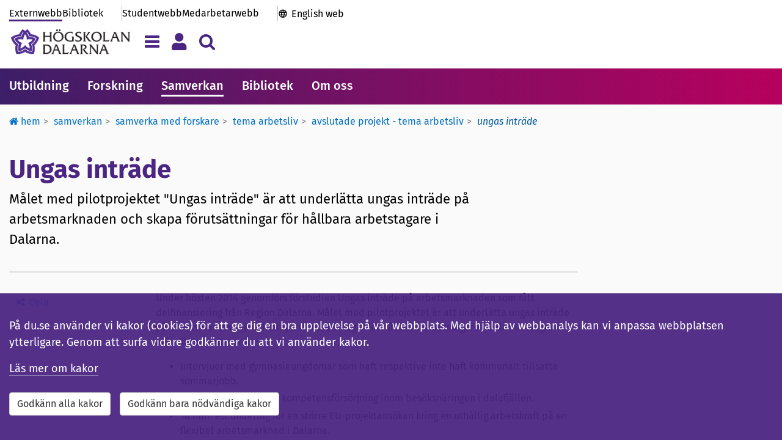

--- FILE ---
content_type: text/html; charset=utf-8
request_url: https://www.du.se/sv/samverkan/samverka-med-forskare/tema-arbetsliv/avslutade-projekt/ungas-intrade/
body_size: 12162
content:



<!DOCTYPE html>

<!--[if lt IE 7]>      <html class="no-js lt-ie9 lt-ie8 lt-ie7" lang="sv"> <![endif]-->
<!--[if IE 7]>         <html class="no-js lt-ie9 lt-ie8" lang="sv"> <![endif]-->
<!--[if IE 8]>         <html class="no-js lt-ie9" lang="sv"> <![endif]-->
<!--[if gt IE 8]><!-->
<html class="no-js" lang="sv">
<!--<![endif]-->
<!--
    PageTypeName = StandardPage

-->

<head>


<title>Ungas intr&#228;de - H&#246;gskolan Dalarna</title>

<meta charset="utf-8">
<meta http-equiv="X-UA-Compatible" content="IE=edge, chrome=1">

<meta name="viewport" content="width=device-width, initial-scale=1">
<meta name="application-name" content='H&#246;gskolan Dalarna' />
<meta name="description" content="M&#229;let med pilotprojektet &quot;Ungas intr&#228;de&quot; &#228;r att underl&#228;tta ungas intr&#228;de p&#229; arbetsmarknaden och skapa f&#246;ruts&#228;ttningar f&#246;r h&#229;llbara arbetstagare i Dalarna." />
<meta name="msapplication-TileColor" content="#4b2582">
<meta name="msapplication-TileImage" content="https://www.du.se/Static/images/icons-sv/mstile-144x144.png?v=sv-v2">
<meta name="msapplication-config" content="https://www.du.se/Static/images/icons-sv/browserconfig.xml?v=sv-v2">
<meta name="theme-color" content="#ffffff">
<meta property="article:published_time" content="2017-06-16T18:23:11+02:00" />
<meta property="article:author" content="" />

<!-- Open Graph tags to customize link previews for Facebook, LinkedIn and Google+. -->
<meta property="og:site_name" content="H&#246;gskolan Dalarna">
<meta property="og:url" content="https://www.du.se/sv/samverkan/samverka-med-forskare/tema-arbetsliv/avslutade-projekt/ungas-intrade/" />
<meta property="og:type" content="website" />
<meta property="og:title" content="Ungas intr&#228;de" />
<meta property="og:description" content="M&#229;let med pilotprojektet &quot;Ungas intr&#228;de&quot; &#228;r att underl&#228;tta ungas intr&#228;de p&#229; arbetsmarknaden och skapa f&#246;ruts&#228;ttningar f&#246;r h&#229;llbara arbetstagare i Dalarna." />
<meta property="og:image" content="" />

<meta property="og:image:alt" content="" />

<link rel="apple-touch-icon" sizes="57x57" href="https://www.du.se/Static/images/icons-sv/apple-touch-icon-57x57.png?v=sv-v2">
<link rel="apple-touch-icon" sizes="60x60" href="https://www.du.se/Static/images/icons-sv/apple-touch-icon-60x60.png?v=sv-v2">
<link rel="apple-touch-icon" sizes="72x72" href="https://www.du.se/Static/images/icons-sv/apple-touch-icon-72x72.png?v=sv-v2">
<link rel="apple-touch-icon" sizes="76x76" href="https://www.du.se/Static/images/icons-sv/apple-touch-icon-76x76.png?v=sv-v2">
<link rel="apple-touch-icon" sizes="114x114" href="https://www.du.se/Static/images/icons-sv/apple-touch-icon-114x114.png?v=sv-v2">
<link rel="apple-touch-icon" sizes="120x120" href="https://www.du.se/Static/images/icons-sv/apple-touch-icon-120x120.png?v=sv-v2">
<link rel="apple-touch-icon" sizes="144x144" href="https://www.du.se/Static/images/icons-sv/apple-touch-icon-144x144.png?v=sv-v2">
<link rel="apple-touch-icon" sizes="152x152" href="https://www.du.se/Static/images/icons-sv/apple-touch-icon-152x152.png?v=sv-v2">
<link rel="apple-touch-icon" sizes="180x180" href="https://www.du.se/Static/images/icons-sv/apple-touch-icon-180x180.png?v=sv-v2">
<link rel="apple-touch-icon" sizes="200x200" href="https://www.du.se/Static/images/icons-sv/apple-touch-icon-200x200.png?v=sv-v2">
<link rel="icon" type="image/png" sizes="32x32" href="https://www.du.se/Static/images/icons-sv/favicon-32x32.png?v=sv-v2">
<link rel="icon" type="image/png" sizes="16x16" href="https://www.du.se/Static/images/icons-sv/favicon-16x16.png?v=sv-v2">
<link rel="manifest" href="https://www.du.se/Static/images/icons-sv/manifest.json?v=sv-v2">
<link rel="mask-icon" href="https://www.du.se/Static/images/icons-sv/safari-pinned-tab.svg?v=sv-v2" color="#4b2582">
<link rel="shortcut icon" href="https://www.du.se/Static/images/icons-sv/favicon.ico?v=sv-v2">

    <link href="/bundles/css?v=QEFlrCl-b3OFr-5CUO0UPclT6SsdYxjl7FAGAPpfOmU1" rel="stylesheet"/>

    <link href="/bundles/portals/external-css?v=Zx0x7uCbU1-0wWklvhJzadsq5GOpieQtsgSC33k6UhU1" rel="stylesheet"/>

    <script src="/bundles/headjs?v=AxqcwRifTRcAiXkbmz_QXfidr6hoGp0QYh_swYk7jY41"></script>


    <script src="https://maxcdn.bootstrapcdn.com/bootstrap/3.3.6/js/bootstrap.min.js" integrity="sha384-0mSbJDEHialfmuBBQP6A4Qrprq5OVfW37PRR3j5ELqxss1yVqOtnepnHVP9aJ7xS" crossorigin="anonymous"></script>
    <script src="https://use.fortawesome.com/037865ed.js"></script>

    <link rel="stylesheet" type="text/css" href="/Static/css/du_partial-views/du_styles-responsible.css" />
<link rel="stylesheet" type="text/css" href="/Static/Jquery-ui-1.12.1.custom/jquery-ui.min.css" />


    
    


        

   
            <meta name="silktide-cms" content="eyAiY21zIjogIk9wdGltaXplbHkiLCAiZWRpdG9yVXJsIjogImh0dHBzOi8vd3d3LmR1LnNlL2hkYS9DTVMvP2xhbmd1YWdlPXN2I2NvbnRleHQ9ZXBpLmNtcy5jb250ZW50ZGF0YTovLy82OTY4JnZpZXdzZXR0aW5nPXZpZXdsYW5ndWFnZTovLy9zdiIgfQ==">


</head>

<body class="external-pages">

    <input type="hidden" id="DuGlobalLanguage" value="sv" />

    <!--[if lt IE 9]>
    <p class="browserupgrade">You are using an <b>outdated</b> browser. Please <a href="http://browsehappy.com/">upgrade your browser</a> to improve your experience.</p>
    <![endif]-->

            <div><style>#PageAlertArea {
 margin-top: 2em;
}

/* === 2025-11-25 === */
/* transferpage links */
.staffportal-pages .linkbutton-container .linkbutton-title { 
font-size: 2rem; 
overflow-wrap: anywhere;
hyphens: auto; }


/*
.gallery.researchproject-images {
 display: none;
}

.collapsible-card.researchproject-images {
 display: none;
}
*/



/* ======================= */
/* Rensa extra-css 119  START */
/* ======================= */


/* === Textbreak on small screens - Header and Footer === */
.primary-portal-links .top-links-others,
.primary-portal-links .top-links-portals {
 flex-wrap: wrap; 
}

/* === h2-format i searchliteraturelistpanel === */
#SearchLiteratureListPanel button h2 {
 font-size: 1.8rem;
 font-weight: 500;
 margin: 4px 0 0 0 !important;
 padding: 0;
}

/* === Probably already integrated - h2-format i ongoingdisruption === */
.ongoingdisruptions-block h2 {
 font-size: 1.8rem;
 font-weight: 500;
 margin: 0 0 .7em;
 padding: 0;
}

/* === Show submenu on mobile === */
@media screen and (max-width: 767px) {
 #PageContentRightArea {
  display: flex;
  flex-direction: column;
 }
 .multi-content-area {
  order: 1
 }
 #SubMenu {
  order: 5;
  display: block;
  margin-top: 2rem;
 }
 .responsible-secondary {
  order: 10;
 }
 #SubMenu {
  padding: 1.5rem;
  background-color: #fff;
  box-shadow: 0 1px 3px rgba(0,0,0,0.12), 0 1px 2px rgba(0,0,0,0.1)
 }
}

/* === Mainmenu overflow === */
.primary-mainmenu {
 overflow: auto;
 scrollbar-width: none; 
}

/* === Searchbox-block margin === */
.searchbox-block {
    margin-bottom: 30px;
}

/* === Font-weight tools-block === */
.tools-pages .tool-panel .panel-title { 
 font-weight: 500; 
}

/* === Textbreak on small screens - Programme list === */
.education-block-group .block-body-inner .panel {
 overflow: auto; /* enable scrollbar on small screens */
}
 .education-block-group .block-body-inner .panel-heading-title {
 font-size: 1.6rem; /* minimize the font-size on small screens */
}
 .education-block-group.blockstylepanel .block-body .block-body-inner {
 padding: 2px; /* minimize surroundig space on small screens */
}
@media (min-width: 350px) {
 .education-block-group .block-body-inner .panel-heading-title { 
  font-size: 1.8rem;
 }
  .education-block-group.blockstylepanel .block-body .block-body-inner  {
  padding: 15px;
 }
}


/* ===================== */
/* Rensa extra-css 119 END */
/* ===================== */



/* ---------------------------- */
/* ---- CUSTOM-CODE ---- */
/* ---------------------------- */


/* === temp Megateaser - unformatted textblock === */

.megateaser-block {
    margin-bottom: 20px;
}
.megateaser-block a {
	border-bottom: 0px;
	text-decoration: none;
	color: #000;
}
.megateaser-block .block-body-inner {
	position: relative;
	box-shadow: 0 2px 5px rgba(0, 0, 0, 0.2);
	transition: box-shadow 0.1s ease-in-out;
}
.megateaser-block .block-body-inner:hover {
    box-shadow: 0 4px 10px rgba(0, 0, 0, 0.22);
}
.megateaser-block .megateaser-block-image-area {
    height: 350px;
    text-align: center;
    padding: 0;
    background-position: center;
    background-repeat: no-repeat;
    background-size: cover;
}
.megateaser-block .megateaser-block-text-area {
	position: absolute;
	bottom: 0;
	right: 0;
	width: 100%;
	max-width: 32em;
	padding: 10px;
	background: transparent;
}
.megateaser-block .megateaser-block-text-area .megateaser-block-title {
	font-size: 2rem;
	font-weight: 400;
	line-height: 1.3em;
	padding: 10px 15px;
	background-color: rgba(255, 255, 255, 0.95);
}
.megateaser-block a:hover .megateaser-block-title span {
    border-bottom: 1px solid #000;
}
.megateaser-block .megateaser-block-text-area .megateaser-block-text {
	font-size: 1.6rem;
	font-weight: 400;
	padding: 0 35px 10px 15px;
	min-height: 75px;
	background-color: rgba(255, 255, 255, 0.95);
}

@media screen and (min-width: 768px) {
	.megateaser-block .megateaser-block-text-area .megateaser-block-text {
		min-height: auto;
		overflow: visible;
	}
	.megateaser-block .megateaser-block-text-area .megateaser-block-title {
		font-size: 2.2rem;
		height: auto;
		display: block;
		vertical-align: baseline;
	}
	.megateaser-block .megateaser-block-text-area {
		width: 70%;
	}
	.megateaser-block .megateaser-block-image-area {
		height: 450px 
	}
}



#emergencyIconArea { display: none }
#emergencyMessageArea { width: 100%; padding: 0 }
#emergencyMessage { font-size: 1.6rem }
#emergencyCollapseButton { padding-right: 0 }
.alert-danger { margin-bottom: 30px }
#emergencyTitle { font-family: inherit !important; font-weight: 500 !important; font-size: 2.2rem !important }


/* ---- nonblock behavior for inline-blocks ---- */
.non-block-block { height: 1px; font-size: 1px; margin: 0; padding:0; }
.non-block-block + .basic-link { width: auto; clear: both; display:inline-block; }
.non-block-block + .basic-link.du-block { float: none }</style></div>


<a class="skip-link" href="#PageTitle">Till inneh&#229;llet</a>


    

    



<header id="SiteHeader" class="hidden-print">






<div class="primary-header">






    <div class="container">

        <div class="primary-header-top hidden-xs ">




<nav class="primary-portal-links" aria-label="Genv&#228;g">

<div class="top-links-others">
                <a  href="/sv/" title="" class="du-header-link active">
                    Externwebb
                </a>

                <a href="/sv/bibliotek/" class="du-header-link ">Bibliotek</a>
        </div>

    <div class="top-links-portals">
        <a href="/sv/studentwebb/" class="du-header-link ">Studentwebb</a>
        <a href="/sv/medarbetarwebb/" class="du-header-link ">Medarbetarwebb</a>
    </div>

    <div class="top-links-international">
            <a href="/en" lang="en-GB" class="du-header-link">English web</a>
    </div>

</nav>

        </div>

        <div class="primary-header-bottom">

            <div class="primary-header-logo-area">
                <a class="primary-header-logo" href="/sv" aria-label="L&#228;nk till startsidan av H&#246;gskolan Dalarna">
                    <img src="/Static/images/icons-sv/hd_horisontal-47.png" alt="H&#246;gskolan Dalarna" />
                </a>

            </div>

            <section id="mainnav-tabs" class="primary-header-buttons">
                <button type="button" id="ShowHamburgerMenu" class="navbar-toggle collapsed navigation-tab" data-toggle="collapse" data-target="#HamburgerMenu" data-language="sv" aria-expanded="false" title="Meny" aria-label="Visa/d&#246;lj navigeringsmeny"></button>

                <button type="button" id="ShowMyMenu" class="navbar-toggle collapsed personal-tab" data-toggle="collapse" data-target="#MyMenu" data-language="sv" aria-expanded="false" title="Meny" aria-label="Visa/d&#246;lj personlig meny"></button>

                    <button type="button" id="ShowSearchAreaButton" class="navbar-toggle collapsed search-tab" data-toggle="collapse" data-target="#searchAreaCollapse" aria-expanded="false" aria-label="Visa/d&#246;lj s&#246;kmeny"></button>

            </section>

        </div>
    </div>

</div>

<div id="SiteHeaderNavigationArea">
    



<div id="HamburgerMenu" class="collapse navbar-collapse">

    <div class="container">

        <h2 class="sr-only">Megameny</h2>

        <div class="hamburgermenu-row">        

            
            <div class="hamburgermenu-column">

                <div class="collapse-header navigation-links">


                        <a href="/sv/studentwebb/" class="du-header-link">Studentwebb</a><span class="menu-divider"> | </span>

                        <a href="/sv/bibliotek/" class="du-header-link">Bibliotek</a><span class="menu-divider"> | </span>

                        <a href="/sv/medarbetarwebb/" class="du-header-link">Medarbetarwebb</a><span class="menu-divider"> | </span>

                        <a href="/en/" class="du-header-link">English</a>

                </div>

                <div class="collapse-body">

                    <div id="loading-indicator-menuarea" class="loading-indicator-transparent" hidden>
                        <span class="loader-md loader-white"></span>
                    </div>

                    
                    

                    <nav class="tab-pane active hamburgermenu-tree" id="DuSeTab" aria-label="Megameny ">
                        
                    </nav>
                    <nav class="tab-pane  hamburgermenu-tree" id="studentWebTabContent" aria-label="Megameny ">
                        
                    </nav>
                    <nav class="tab-pane  hamburgermenu-tree" id="libraryWebTabContent" aria-label="Megameny ">
                        
                    </nav>
                    <nav class="tab-pane  hamburgermenu-tree" id="staffWebTabContent" aria-label="Megameny ">
                        
                    </nav>


                </div>

            </div>

            
            <nav class="hamburgermenu-column" aria-label="Megameny">

                <ul class="hamburgermenu-links">
                    <li><a href="/sv/hjalp/">Hj&#228;lp och st&#246;d</a></li>

                            <li><a href="https://canvas.du.se/">Canvas</a></li>
                            <li><a href="https://www.du.se/samtal/">Samtal</a></li>
                </ul>

                <ul class="hamburgermenu-links">
                            <li><a href="/sv/om-webbplatsen/webbplatskarta/">Webbplatskarta</a></li>

                </ul>

                <div class="hamburgermenu-links">
                        <button type="button" class="du-login-button btn btn-link" onclick="casLogin();">
        <span>Logga in</span>
    </button>

                </div>
            </nav>

        </div>

        <div class="collapse-footer">
            <button id="navigationMenuCloseButton" type="button" class="btn btn-close-menu" aria-label="St&#228;ng menyn">
                <span aria-hidden="true">St&#228;ng menyn <i class="fa fa-chevron-up pull-left"></i></span>
            </button>
        </div>

    </div>
</div>



<script>

    

</script>





<div data-matomo-mask class="my-menu container">
    <nav id="MyMenu" class="collapse navbar-collapse" aria-label="Personal menu">
        <div class="my-menu-content">

            <div class="my-menu-element">
                    <button type="button" class="du-login-button btn btn-link" onclick="casLogin();">
        <span>Logga in</span>
    </button>

            </div>
        </div>
    </nav>
</div>





<div id="searchAreaCollapse" class="collapse navbar-collapse">

    <div class="container">

        <div class="search-header">
            <form id="HeaderSearchForm" class="search-input-area">
                <input type="hidden" id="SearchInputMessage" value="Var god f&#246;rfina din s&#246;kning" />
                <div class="search-input-message"></div>
                <div class="form-inline input-group input-group-lg">
                    <label for="headerQuery" class="sr-only">S&#246;k efter inneh&#229;ll p&#229; du.se</label>
                    <input id="headerQuery" name="q" title="S&#246;k efter inneh&#229;ll p&#229; du.se" type="text" class="form-control input-lg valid" placeholder="S&#246;k efter utbildningar, personer, m.m." autocomplete="off">
                    <div class="input-group-btn">
                        <button id="btnDuSearchClear" type="button" class="btn btn-sm headerSearchButtonClear" title="Rensa" onclick=""><span class="fa fa-delete"></span></button>
                        <button id="btnDuSearch" type="button" class="btn btn-sm headerSearchButton" data-du-contentselectionid="4" title="S&#246;k"><span class="fa fa-search fa-2x"></span></button>
                    </div>
                </div>
            </form>
        </div>

        <div style="clear: both;">
                <div class="search-help"><a href="https://www.du.se/sv/sok2/forandringar-i-sokfunktionen/">F&#246;rb&#228;ttra dina s&#246;kresultat</a></div>
        </div>
    

<div class="other-search-functions">

    <div>Andra s&#246;ktj&#228;nster:</div>

    <nav class="row" aria-label="Andra s&#246;ktj&#228;nster">
                <div class="col-sm-4">
                    <span class="fa fa-search"></span>
                    <a href="https://dalarna.summon.serialssolutions.com/sv-SE/" class="du-header-link">
                        Bibliotekets artiklar, b&#246;cker, m.m.
                    </a>
                </div>
                <div class="col-sm-4">
                    <span class="fa fa-search"></span>
                    <a href="http://du.diva-portal.org/" class="du-header-link">
                        Forskningspublikationer (DiVA)
                    </a>
                </div>
                <div class="col-sm-4">
                    <span class="fa fa-search"></span>
                    <a href="/sv/utbildning/kursplaner/" class="du-header-link">
                        Kursplaner
                    </a>
                </div>
                <div class="col-sm-4">
                    <span class="fa fa-search"></span>
                    <a href="/sv/utbildning/utbildningsplaner/" class="du-header-link">
                        Utbildningsplaner
                    </a>
                </div>
                <div class="col-sm-4">
                    <span class="fa fa-search"></span>
                    <a href="/sv/utbildning/litteraturlistor/" class="du-header-link">
                        Litteraturlistor
                    </a>
                </div>
                <div class="col-sm-4">
                    <span class="fa fa-search"></span>
                    <a href="/sv/sok2/sok-dokument/" class="du-header-link">
                        Dokument
                    </a>
                </div>
    </nav>

    <!-- The search history -->


</div>

    </div>

</div></div>

<script>
    $(function () {
        var contentReference = "6968";
        DuHeader.Header.Init('/sv/sok2/', 'sv', contentReference);
    });
</script>


        <nav class="primary-mainmenu" aria-label="Huvudmeny">
            <div class="primary-mainmenu-items container">
                    <a class="main-menu-item" target="_self" href="/sv/utbildning/">Utbildning</a>
                    <a class="main-menu-item" target="_self" href="/sv/forskning/">Forskning</a>
                    <a class="main-menu-item active" target="_self" href="/sv/samverkan/">Samverkan</a>
                    <a class="main-menu-item" target="_self" href="/sv/bibliotek/">Bibliotek</a>
                    <a class="main-menu-item" target="_self" href="/sv/om-oss/">Om oss</a>
            </div>
        </nav>


</header>

<div id="SiteContent">

    <section id="SiteFunctions" class="container">




<nav id="duBreadcrumb" class="hidden-xs" aria-label="Breadcrumb">

    <ul class="breadcrumb">


                <li class="dropdown passive">
                        <a class="dropdown-toggle" href="/sv/"><span class="fa fa-home"></span> Hem</a>

                        <ul class="dropdown-menu">
                                <li class="">
                                    <a class="" href="/sv/utbildning/">
                                        

Utbildning
                                    </a>
                                </li>
                                <li class="">
                                    <a class="" href="/sv/forskning/">
                                        

Forskning
                                    </a>
                                </li>
                                <li class="">
                                    <a class="" href="/sv/samverkan/">
                                        

Samverkan
                                    </a>
                                </li>
                                <li class="">
                                    <a class="" href="/sv/bibliotek/">
                                        

Biblioteket
                                    </a>
                                </li>
                                <li class="">
                                    <a class="" href="/sv/om-oss/">
                                        

Om oss
                                    </a>
                                </li>
                                <li class="">
                                    <a class="" href="/sv/studentwebb/">
                                        

Studentwebb
                                    </a>
                                </li>
                                <li class="">
                                    <a class="" href="/sv/medarbetarwebb/">
                                        

Medarbetarwebb
                                    </a>
                                </li>
                        </ul>
                </li>
                <li class="dropdown passive">
                        <a class="dropdown-toggle" href="/sv/samverkan/">Samverkan</a>

                        <ul class="dropdown-menu">
                                <li class="">
                                    <a class="" href="/sv/samverkan/samverka-med-forskare/">
                                        

Samverka med forskare
                                    </a>
                                </li>
                                <li class="">
                                    <a class="" href="/sv/samverkan/strategiska-samverkanspartners/">
                                        

Strategiska samverkanspartners
                                    </a>
                                </li>
                                <li class="">
                                    <a class="" href="/sv/samverkan/uppdragsutbildning/">
                                        

Uppdragsutbildning
                                    </a>
                                </li>
                                <li class="">
                                    <a class="" href="/sv/samverkan/kontaktformular-for-samverkan/">
                                        

Kontakta oss f&#246;r samverkan
                                    </a>
                                </li>
                                <li class="">
                                    <a class="" href="/sv/samverkan/gymnasieforskarskolan/">
                                        

Gymnasieforskarskolan
                                    </a>
                                </li>
                                <li class="">
                                    <a class="" href="/sv/samverkan/teknikattan/">
                                        

Teknik&#229;ttan
                                    </a>
                                </li>
                                <li class="">
                                    <a class="" href="/sv/samverkan/teknikerjakten/">
                                        

Teknikerjakten
                                    </a>
                                </li>
                                <li class="">
                                    <a class="" href="/sv/samverkan/meet-and-greet/">
                                        

Meet &amp; Greet
                                    </a>
                                </li>
                                <li class="">
                                    <a class="" href="/sv/samverkan/medverka-i-utbildning/">
                                        

Medverka i utbildning
                                    </a>
                                </li>
                                <li class="">
                                    <a class="" href="/sv/samverkan/arbetsmarknadsmassor/">
                                        

Arbetsmarknadsm&#228;ssor
                                    </a>
                                </li>
                        </ul>
                </li>
                <li class="dropdown passive">
                        <a class="dropdown-toggle" href="/sv/samverkan/samverka-med-forskare/">Samverka med forskare</a>

                        <ul class="dropdown-menu">
                                <li class="">
                                    <a class="" href="/sv/samverkan/samverka-med-forskare/samverkan-som-driver-energiomstallningen-framat/">
                                        

Samverkan som driver energiomst&#228;llningen fram&#229;t
                                    </a>
                                </li>
                                <li class="">
                                    <a class="" href="/sv/samverkan/samverka-med-forskare/ktp/">
                                        

KTP - Knowledge Transfer Partnerships
                                    </a>
                                </li>
                                <li class="">
                                    <a class="" href="/sv/samverkan/samverka-med-forskare/leda--partnersamverkan-for-forskningsbaserad-utveckling-av-det-offentliga-ledarskapet-i-dalarna/">
                                        

LeDa – Partnersamverkan f&#246;r forskningsbaserad utveckling av det offentliga ledarskapet i Dalarna
                                    </a>
                                </li>
                                <li class="">
                                    <a class="" href="/sv/samverkan/samverka-med-forskare/pud/">
                                        

Pedagogiskt utvecklingscentrum Dalarna - PUD
                                    </a>
                                </li>
                                <li class="">
                                    <a class="" href="/sv/samverkan/samverka-med-forskare/halsaochvalfardidalarna/">
                                        

H&#228;lsa och v&#228;lf&#228;rd i Dalarna (tidigare SUD)
                                    </a>
                                </li>
                                <li class="">
                                    <a class="" href="/sv/samverkan/samverka-med-forskare/tema-arbetsliv/">
                                        

Tema Arbetsliv
                                    </a>
                                </li>
                        </ul>
                </li>
                <li class="dropdown passive">
                        <a class="dropdown-toggle" href="/sv/samverkan/samverka-med-forskare/tema-arbetsliv/">Tema Arbetsliv</a>

                        <ul class="dropdown-menu">
                                <li class="">
                                    <a class="" href="/sv/samverkan/samverka-med-forskare/tema-arbetsliv/samverkande-foretag/">
                                        

Samverkande f&#246;retag
                                    </a>
                                </li>
                                <li class="">
                                    <a class="" href="/sv/samverkan/samverka-med-forskare/tema-arbetsliv/avslutade-projekt/">
                                        

Avslutade projekt - Tema Arbetsliv
                                    </a>
                                </li>
                                <li class="">
                                    <a class="" href="/sv/samverkan/samverka-med-forskare/tema-arbetsliv/publikationer---tema-arbetsliv/">
                                        

Publikationer - Tema arbetsliv
                                    </a>
                                </li>
                                <li class="">
                                    <a class="" href="/sv/samverkan/samverka-med-forskare/tema-arbetsliv/pagaende-projekt/">
                                        

P&#229;g&#229;ende projekt
                                    </a>
                                </li>
                                <li class="">
                                    <a class="" href="/sv/samverkan/samverka-med-forskare/tema-arbetsliv/metoder/">
                                        

Metoder
                                    </a>
                                </li>
                        </ul>
                </li>
                <li class="dropdown passive">
                        <a class="dropdown-toggle" href="/sv/samverkan/samverka-med-forskare/tema-arbetsliv/avslutade-projekt/">Avslutade projekt - Tema Arbetsliv</a>

                        <ul class="dropdown-menu">
                                <li class="">
                                    <a class="" href="/sv/samverkan/samverka-med-forskare/tema-arbetsliv/avslutade-projekt/att-projektet/">
                                        

att-projektet
                                    </a>
                                </li>
                                <li class="">
                                    <a class="" href="/sv/samverkan/samverka-med-forskare/tema-arbetsliv/avslutade-projekt/foretagsam/">
                                        

F&#246;retagSAM
                                    </a>
                                </li>
                                <li class="">
                                    <a class="" href="/sv/samverkan/samverka-med-forskare/tema-arbetsliv/avslutade-projekt/smarta/">
                                        

SMARTA
                                    </a>
                                </li>
                                <li class="">
                                    <a class="" href="/sv/samverkan/samverka-med-forskare/tema-arbetsliv/avslutade-projekt/spetsprojektet/">
                                        

Spetsprojektet
                                    </a>
                                </li>
                                <li class="">
                                    <a class="" href="/sv/samverkan/samverka-med-forskare/tema-arbetsliv/avslutade-projekt/traindustrin/">
                                        

Tr&#228;industrin
                                    </a>
                                </li>
                                <li class="">
                                    <a class="" href="/sv/samverkan/samverka-med-forskare/tema-arbetsliv/avslutade-projekt/verkstadsindustrin/">
                                        

Verkstadsindustrin
                                    </a>
                                </li>
                                <li class="">
                                    <a class="" href="/sv/samverkan/samverka-med-forskare/tema-arbetsliv/avslutade-projekt/attraktiv-konkurrenskraft/">
                                        

Attraktiv konkurrenskraft
                                    </a>
                                </li>
                                <li class="">
                                    <a class="" href="/sv/samverkan/samverka-med-forskare/tema-arbetsliv/avslutade-projekt/pimex-i-aluminiumindustrin/">
                                        

PIMEX i aluminiumindustrin
                                    </a>
                                </li>
                                <li class="">
                                    <a class="" href="/sv/samverkan/samverka-med-forskare/tema-arbetsliv/avslutade-projekt/herivis---strategier-for-preventivt-arbetsmiljoarbete-med-pimex/">
                                        

Herivis - Strategier f&#246;r preventivt arbetsmilj&#246;arbete med PIMEX
                                    </a>
                                </li>
                                <li class="">
                                    <a class="" href="/sv/samverkan/samverka-med-forskare/tema-arbetsliv/avslutade-projekt/partssamverkan-i-omstruktureringar/">
                                        

Partssamverkan i omstruktureringar
                                    </a>
                                </li>
                                <li class="">
                                    <a class="" href="/sv/samverkan/samverka-med-forskare/tema-arbetsliv/avslutade-projekt/arbetsmiljo-i-skogsenergibranschen/">
                                        

Arbetsmilj&#246; i skogsenergibranschen
                                    </a>
                                </li>
                                <li class="">
                                    <a class="" href="/sv/samverkan/samverka-med-forskare/tema-arbetsliv/avslutade-projekt/ungas-introduktion-i-arbetslivet/">
                                        

Ungas introduktion i arbetslivet
                                    </a>
                                </li>
                                <li class="">
                                    <a class="" href="/sv/samverkan/samverka-med-forskare/tema-arbetsliv/avslutade-projekt/kompetensforsorjning-och-attraktivt-arbete/">
                                        

Kompetensf&#246;rs&#246;rjning och attraktivt arbete
                                    </a>
                                </li>
                                <li class="">
                                    <a class="" href="/sv/samverkan/samverka-med-forskare/tema-arbetsliv/avslutade-projekt/attraktiv-gruva-for-alla/">
                                        

Attraktiv gruva f&#246;r alla
                                    </a>
                                </li>
                                <li class="disabled">
                                    <a class="current-page" href="#">
                                        

Ungas intr&#228;de
                                    </a>
                                </li>
                        </ul>
                </li>
                <li class="active">Ungas intr&#228;de</li>
    </ul>

</nav>

<script>
    $(function () {

        var $breadcrumbDropdowns = $('#duBreadcrumb li.dropdown');
        $breadcrumbDropdowns.each(function (index, e) {
            var $dropdown = $(this);

            $dropdown.focusout(function () {
                setTimeout(function () {
                    if ($dropdown.find('a:focus').length < 1) {
                        $dropdown.removeClass('focused');
                    }
                }, 250);
            });

            $dropdown.focusin(function () {
                $dropdown.addClass('focused');
            });

        });

    });
</script>



    </section>

    


<main id="PageArea" class="standard-page container">

    <div class="row">

        <div id="PageContentArea" class="col-md-9 col-sm-8 col-xs-12">

                <div id="PageTitle">
                        <h1>Ungas intr&#228;de</h1>

                        <div class="pagetitle-suffix">
                            <p class="pagetitle-summary">
                                M&#229;let med pilotprojektet &quot;Ungas intr&#228;de&quot; &#228;r att underl&#228;tta ungas intr&#228;de p&#229; arbetsmarknaden och skapa f&#246;ruts&#228;ttningar f&#246;r h&#229;llbara arbetstagare i Dalarna.
                            </p>
                        </div>
                </div>

            

            <div id="PageBodyArea">

                <div class="row">

                    <div id="PageContentMenuArea" class="col-md-3 hidden-sm hidden-xs">

    <div id="affix-top"></div>
    <nav id="affix-nav" class="affix-top">

        <div id="ScrollspyID" class="scrollspy-title">
            Sidans Inneh&#229;ll
            <a href="#PageTitle" id="back-to-top" title="G&#229; till sidans topp" aria-label="G&#229; till sidans topp"></a>
        </div>
        <div id="scrollspy"></div>

    </nav>

<link href="/Static/css/du_partial-views/du_styles-sharepage.css" rel="stylesheet" />

<div id="duSharePage" role="region" aria-label="Dela knappen">
    <button id="btnDuSharePage" type="button" class="btn btn-link" data-toggle="modal" data-target="#sharePageModal" title="Dela">Dela</button>
</div>

<div id="sharePageModal" class="modal fade" role="dialog" tabindex="-1" data-backdrop="static" aria-labelledby="sharePageLabel" aria-modal="true">
    <form class="modal-dialog">
        <div class="modal-content">
            <div class="modal-header">

    <button type="button" class="close" data-dismiss="modal" aria-label="St&#228;ng" title="St&#228;ng">
        <span aria-hidden="true">&times;</span>
    </button>

    <div id="sharePageLabel" class="modal-title">Dela sidan Ungas intr&#228;de</div>


</div>


            <div class="modal-body">
                <div class="form-horizontal">
                    <div class="form-group">
                        <div class="col-sm-2">
                            <label id="socialShare" class="control-label">Socialt</label>
                        </div>
                        <div class="col-sm-10">
                            <nav class="input-group" aria-labelledby="socialShare">


                                <a id="shareonfacebook" title="Dela p&#229; Facebook" target="_blank" rel="noreferrer" href="https://www.facebook.com/sharer.php?u=https%3a%2f%2fwww.du.se%2fsv%2fsamverkan%2fsamverka-med-forskare%2ftema-arbetsliv%2favslutade-projekt%2fungas-intrade%2f"><i class="fa fa-facebook-square fa-2x"></i><span class="sr-only">Facebook</span></a>
                                <a id="shareontwitter" title="Dela p&#229; Twitter" target="_blank" rel="noreferrer" href="https://twitter.com/share?text=Ungas+intr%c3%a4de+-+H%c3%b6gskolan+Dalarna&amp;url=https%3a%2f%2fwww.du.se%2fsv%2fsamverkan%2fsamverka-med-forskare%2ftema-arbetsliv%2favslutade-projekt%2fungas-intrade%2f"><i class="fa fa-twitter-square fa-2x"></i><span class="sr-only">Twitter</span></a>
                                <a id="shareonlinkedin" title="Dela p&#229; LinkedIn" target="_blank" rel="noreferrer" href="https://www.linkedin.com/shareArticle?mini=true&amp;url=https%3a%2f%2fwww.du.se%2fsv%2fsamverkan%2fsamverka-med-forskare%2ftema-arbetsliv%2favslutade-projekt%2fungas-intrade%2f"><i class="fa fa-linkedin-square fa-2x"></i><span class="sr-only">LinkedIn</span></a>
                            </nav>
                        </div>
                    </div>

                    <div class="form-group">
                        <div class="col-sm-2">
                            <label for="uri" class="control-label">L&#228;nk</label>
                        </div>
                        <div class="col-sm-10">
                            <div class="input-group">
                                <span class="input-group-addon"><i class="fa fa-link"></i></span>
                                <input class="form-control" id="uri" type="text" readonly="readonly" value="https://www.du.se/sv/samverkan/samverka-med-forskare/tema-arbetsliv/avslutade-projekt/ungas-intrade/">
                            </div>
                        </div>
                    </div>

                </div>
            </div>
        </div>
    </form>
</div>

<script>

    $("#uri").focus(function () {
        this.select();
    });

</script>

                    </div>

                    <article id="PageArticleArea" class="col-md-9 col-sm-12 col-xs-12">

                        
                            <div id="pageMainBody">
                                <p>Under hösten 2014 genomförs förstudien Ungas inträde på arbetsmarknaden som fått delfinansiering från Region Dalarna. Målet med pilotprojektet är att underlätta ungas inträde på arbetsmarknaden och skapa förutsättningar för hållbara arbetstagare i Dalarna. Några aktuella aktiviteter är:</p>
<ul>
<li>Intervjuer med gymnasieungdomar som haft respektive inte haft kommunalt tillsatta sommarjobb.</li>
<li>Kunskapsutbytet kring kompetensförsörjning inom besöksnäringen i dalafjällen.</li>
<li>Ta fram ett underlag för en större EU-projektansökan kring en uthållig arbetskraft på en flexibel arbetsmarknad i Dalarna.</li>
</ul>
                            </div>


                        <div class="responsible-primary">



<div class="last-updated">
    Senast granskad: <time datetime='2017-12-21 13:50:50' property='lastReviewed'>21 december 2017</time>
</div>



                        </div>

                    </article>

                </div>

            </div>

        </div>

        <div id="PageContentRightArea" class="col-md-3 col-sm-4 col-xs-12">



            <div class="responsible-secondary">



<div class="last-updated">
    Senast granskad: <time datetime='2017-12-21 13:50:50' property='lastReviewed'>21 december 2017</time>
</div>



            </div>
        </div>

    </div>

</main>


</div>

    <footer id="SiteFooter" class="hidden-print">




<div class="primary-footer-border"></div>

<div class="primary-footer-links">

    <div class="container">

        <div class="pagefooter-column">
            <div class="pagefooter-linktitle">Genv&#228;gar</div>

                    <div>
                        <a  href="/sv/om-oss/press-och-media/">
                            Press och media
                        </a>
                    </div>
                    <div>
                        <a  href="/sv/hjalp/sakerhet/">
                            Kris och s&#228;kerhet
                        </a>
                    </div>
                    <div>
                        <a  href="/sv/om-oss/kontakta-och-besoka/kartor-campus-borlange-och-campus-falun/">
                            Campuskartor
                        </a>
                    </div>

        </div>

        <div class="pagefooter-column">
            <div class="pagefooter-linktitle">Om webbplatsen</div>

                    <div>
                        <a  href="/sv/om-webbplatsen/">
                            Om webbplatsen
                        </a>
                    </div>
                    <div>
                        <a  href="/sv/om-webbplatsen/tillganglighet-for-du-se/">
                            Tillg&#228;nglighet
                        </a>
                    </div>
        </div>

        <div class="pagefooter-column" vocab="https://schema.org/" typeof="EducationalOrganization">
            <div class="pagefooter-linktitle">Kontakt</div>

            
            <div property="telephone"><a href="tel:023-77 80 00">Telefon (vx):  023-77 80 00</a></div>
            

                <div property="link"><a href="/sv/hjalp/">Hj&#228;lpsidor</a></div>

                <div property="link"><a href="/sv/om-oss/kontakta-och-besoka/">Fler kontaktuppgifter</a></div>
        </div>

    </div>
</div>

<div class="primary-footer-bottom">
    <div class="container">



<nav class="primary-portal-links" aria-label="Genv&#228;g">

<div class="top-links-others">
                <a  href="/sv/" title="" class="du-header-link active">
                    Externwebb
                </a>

                <a href="/sv/bibliotek/" class="du-header-link ">Bibliotek</a>
        </div>

    <div class="top-links-portals">
        <a href="/sv/studentwebb/" class="du-header-link ">Studentwebb</a>
        <a href="/sv/medarbetarwebb/" class="du-header-link ">Medarbetarwebb</a>
    </div>

    <div class="top-links-international">
            <a href="/en" lang="en-GB" class="du-header-link">English web</a>
    </div>

</nav>

        <nav class="primary-footer-socialbuttons" aria-label="Genv&#228;g">
                            <a href="https://sv-se.facebook.com/dalarnauniversity/" title="Facebook" aria-label="Facebook" target="_blank" rel="noreferrer"><i class="fa fa-fw fa-facebook-official"></i></a>
                            <a href="https://www.linkedin.com/edu/h&#246;gskolan-dalarna-20375" title="LinkedIn" aria-label="LinkedIn" target="_blank" rel="noreferrer"><i class="fa fa-fw fa-linkedin-square"></i></a>
                            <a href="https://www.instagram.com/hogskolandalarna/" title="Instagram" aria-label="Instagram" target="_blank" rel="noreferrer"><i class="fa fa-fw fa-instagram-fa"></i></a>
                    </nav>
    </div>
</div>

    </footer>



    <div class="clearfix"></div><div class="visible-xs" id="xs-check"></div>

    <script src="/bundles/bottomjs?v=v6gUqIDqykmCMiMQTUUN8LA2uioj7qYfWf_j39MWa1w1"></script>

    
    


    
    <section id="cookieBox" role="dialog" aria-label="Denna webbplats anv&#228;nder cookies" class="navbar-fixed-bottom du-about-cookies hidden">
    <div class="container">
        <p>
            
        På du.se använder vi kakor (cookies) för att ge dig en bra upplevelse på vår webbplats. Med hjälp av webbanalys kan vi anpassa webbplatsen ytterligare. Genom att surfa vidare godkänner du att vi använder kakor.
      
        </p>
        <nav aria-label="Information om cookies">
            <p>
                <a target="_blank" href="https://www.du.se/kakor">L&#228;s mer om kakor</a>
            </p>
            <div class="cookie-buttons">
                <button id="cookieAcceptAllButton" type="button" class="btn btn-default" aria-label="Godk&#228;nn alla kakor">
                    Godk&#228;nn alla kakor
                </button>
                <button id="cookieAcceptEssentialButton" type="button" class="btn btn-default" aria-label="Godk&#228;nn bara n&#246;dv&#228;ndiga kakor">
                    Godk&#228;nn bara n&#246;dv&#228;ndiga kakor
                </button>
            </div>
        </nav>
    </div>
</section>

    <script type="text/javascript" src="https://dl.episerver.net/13.6.1/epi-util/find.js"></script>
<script type="text/javascript" src="/Static/js/du_custom/du_dynamicscrollspy.js"></script>
<script type="text/javascript" src="/Static/js/du_custom/du_to_top.js"></script>
<script type="text/javascript" src="/Static/Jquery-ui-1.12.1.custom/jquery-ui.min.js"></script>
<script type="text/javascript">
if(typeof FindApi === 'function'){var api = new FindApi();api.setApplicationUrl('/');api.setServiceApiBaseUrl('/find_v2/');api.processEventFromCurrentUri();api.bindWindowEvents();api.bindAClickEvent();api.sendBufferedEvents();}
</script>


</body>

</html>

--- FILE ---
content_type: application/javascript
request_url: https://www.du.se/Static/js/du_custom/du_to_top.js
body_size: 416
content:
$(function () {	
	var $button = $('#back-to-top');	
    $button.addClass('invisible'); // Hide it using JS so that it is visible for browsers with JS disabled
		

    $(window).scroll(function () {		
        if ($(this).scrollTop() >= 50) {
            $button.removeClass('invisible');
        } else {
            $button.addClass('invisible');
        }
    });

    $button.click(function (e) {
        e.preventDefault();
        $('body,html').animate({
            scrollTop: 0
        }, 500);
    });
		
	$(document).scroll();
});


--- FILE ---
content_type: text/javascript; charset=utf-8
request_url: https://www.du.se/bundles/bottomjs?v=v6gUqIDqykmCMiMQTUUN8LA2uioj7qYfWf_j39MWa1w1
body_size: 33190
content:
/* Minification failed. Returning unminified contents.
(183,15-16): run-time error JS1005: Expected '(': {
(186,5-6): run-time error JS1006: Expected ')': }
(186,5-6): run-time error JS1008: Expected '{': }
(408,2-3): run-time error JS1195: Expected expression: )
(158,28-39): run-time error JS1301: End of file encountered before function is properly closed: function ()
(1718,1): run-time error JS1107: Expecting more source characters
(24,20-30): run-time error JS1301: End of file encountered before function is properly closed: function()
(1718,1): run-time error JS1107: Expecting more source characters
(1718,1): run-time error JS1006: Expected ')'
 */
// Unobtrusive Ajax support library for jQuery
// Copyright (c) .NET Foundation. All rights reserved.
// Licensed under the Apache License, Version 2.0. See License.txt in the project root for license information.
// @version v3.2.6
// 
// Microsoft grants you the right to use these script files for the sole
// purpose of either: (i) interacting through your browser with the Microsoft
// website or online service, subject to the applicable licensing or use
// terms; or (ii) using the files as included with a Microsoft product subject
// to that product's license terms. Microsoft reserves all other rights to the
// files not expressly granted by Microsoft, whether by implication, estoppel
// or otherwise. Insofar as a script file is dual licensed under GPL,
// Microsoft neither took the code under GPL nor distributes it thereunder but
// under the terms set out in this paragraph. All notices and licenses
// below are for informational purposes only.
!function(t){function a(t,a){for(var e=window,r=(t||"").split(".");e&&r.length;)e=e[r.shift()];return"function"==typeof e?e:(a.push(t),Function.constructor.apply(null,a))}function e(t){return"GET"===t||"POST"===t}function r(t,a){e(a)||t.setRequestHeader("X-HTTP-Method-Override",a)}function n(a,e,r){var n;r.indexOf("application/x-javascript")===-1&&(n=(a.getAttribute("data-ajax-mode")||"").toUpperCase(),t(a.getAttribute("data-ajax-update")).each(function(a,r){switch(n){case"BEFORE":t(r).prepend(e);break;case"AFTER":t(r).append(e);break;case"REPLACE-WITH":t(r).replaceWith(e);break;default:t(r).html(e)}}))}function i(i,u){var o,c,d,s;if(o=i.getAttribute("data-ajax-confirm"),!o||window.confirm(o)){c=t(i.getAttribute("data-ajax-loading")),s=parseInt(i.getAttribute("data-ajax-loading-duration"),10)||0,t.extend(u,{type:i.getAttribute("data-ajax-method")||void 0,url:i.getAttribute("data-ajax-url")||void 0,cache:"true"===(i.getAttribute("data-ajax-cache")||"").toLowerCase(),beforeSend:function(t){var e;return r(t,d),e=a(i.getAttribute("data-ajax-begin"),["xhr"]).apply(i,arguments),e!==!1&&c.show(s),e},complete:function(){c.hide(s),a(i.getAttribute("data-ajax-complete"),["xhr","status"]).apply(i,arguments)},success:function(t,e,r){n(i,t,r.getResponseHeader("Content-Type")||"text/html"),a(i.getAttribute("data-ajax-success"),["data","status","xhr"]).apply(i,arguments)},error:function(){a(i.getAttribute("data-ajax-failure"),["xhr","status","error"]).apply(i,arguments)}}),u.data.push({name:"X-Requested-With",value:"XMLHttpRequest"}),d=u.type.toUpperCase(),e(d)||(u.type="POST",u.data.push({name:"X-HTTP-Method-Override",value:d}));var p=t(i);if(p.is("form")&&"multipart/form-data"==p.attr("enctype")){var f=new FormData;t.each(u.data,function(t,a){f.append(a.name,a.value)}),t("input[type=file]",p).each(function(){var a=this;t.each(a.files,function(t,e){f.append(a.name,e)})}),t.extend(u,{processData:!1,contentType:!1,data:f})}t.ajax(u)}}function u(a){var e=t(a).data(d);return!e||!e.validate||e.validate()}var o="unobtrusiveAjaxClick",c="unobtrusiveAjaxClickTarget",d="unobtrusiveValidation";t(document).on("click","a[data-ajax=true]",function(t){t.preventDefault(),i(this,{url:this.href,type:"GET",data:[]})}),t(document).on("click","form[data-ajax=true] input[type=image]",function(a){var e=a.target.name,r=t(a.target),n=t(r.parents("form")[0]),i=r.offset();n.data(o,[{name:e+".x",value:Math.round(a.pageX-i.left)},{name:e+".y",value:Math.round(a.pageY-i.top)}]),setTimeout(function(){n.removeData(o)},0)}),t(document).on("click","form[data-ajax=true] :submit",function(a){var e=a.currentTarget.name,r=t(a.target),n=t(r.parents("form")[0]);n.data(o,e?[{name:e,value:a.currentTarget.value}]:[]),n.data(c,r),setTimeout(function(){n.removeData(o),n.removeData(c)},0)}),t(document).on("submit","form[data-ajax=true]",function(a){var e=t(this).data(o)||[],r=t(this).data(c),n=r&&(r.hasClass("cancel")||void 0!==r.attr("formnovalidate"));a.preventDefault(),(n||u(this))&&i(this,{url:this.action,type:this.method||"GET",data:e.concat(t(this).serializeArray())})})}(jQuery);;
;
var DuHeader = {};
var DuNews = {};

/*********************************************************************************************
    JS functions for Header
**********************************************************************************************/
DuHeader.Header = (function() {
    'use strict';

    // Private members
    var oldurl = undefined;
    var pageLanguage = '';
    var searchUrl = '';

    var initsearchAreaCollapseOnShown = function () {
        $('#searchAreaCollapse').on('shown.bs.collapse', function () {
            if ($('#headerQuery').val()) {
                $('#btnDuSearchClear').show();
            }
            else {
                $('#btnDuSearchClear').hide();
            }

            $('#headerQuery').focus();
        });
    };

    var initsearchAreaCollapseOnShow = function () {
        $('#searchAreaCollapse').on('show.bs.collapse', function () {
            $('#headerQuery').val('');
        });
    };

    var initUserNavbarCollapseOnShow = function () {
        $('#userNavbarCollapse').on('show.bs.collapse', function (sender) {
            if (sender.target.id === "userNavbarCollapse") {
                $('#userMenuCardsForm').submit();
                $('#userMessagesForm').submit();
                $('#userAgendaEventsForm').submit();
                //$('#userStudentFronterForm').submit();
                //$('#userStaffFronterForm').submit();
                $('#userMarketplaceForm').submit();
                $('#userBlackboardForm').submit();
            }
        });
    };

    var initUserNavbarCollapseOnShown = function () {
        $('#userNavbarCollapse').on('shown.bs.collapse', function () {
            $("#HamburgerMenu").collapse('hide');
            $("#searchAreaCollapse").collapse('hide');
            $("#PersonalMenu_v2").collapse('hide');
        });
    };

    var initNavigationMenuCloseButton = function () {
        $('#navigationMenuCloseButton').on('click', function () {
            $("#HamburgerMenu").collapse('hide');
            $('html, body').animate({ scrollTop: 0 }, 800);
        });
    };

    var initUserMenuCloseButton = function () {
        $('#userMenuCloseButton').on('click', function () {
            $("#userNavbarCollapse").collapse('hide');
            $('html, body').animate({
                scrollTop: 0
            }, 800);
        });
    };

    var initsearchAreaCollapseOnHidden = function () {
        $('#searchAreaCollapse').on('hidden.bs.collapse', function () {
            $('#headerQuery').val('');

            // Set the browser's URL and history entry
            if (typeof history.pushState !== "undefined") {
                var url = undefined;

                if (oldurl && oldurl !== undefined) {
                    url = oldurl;
                }
                else {
                    url = document.location.href.replace(/#[^#]*$/, "").replace(/\?[^\?]*$/, ""); //.replace(/^https:/, "http:");
                }

                var obj = {
                    path: url
                };
                window.history.pushState(obj, '', url);
            }
        });
    };

    var initUrlParam = function () {
        $.urlParam = function (name) {
            var results = new RegExp('[\?&]' + name + '=([^&#]*)').exec(window.location.href);
            if (results === null) {
                return null;
            } else {
                return results[1] || "";
            }
        };
    };

    var initPopover = function () {
        var originalLeave = $.fn.popover.Constructor.prototype.leave;
        $.fn.popover.Constructor.prototype.leave = function (obj) {
            var self = obj instanceof this.constructor ?
                obj : $(obj.currentTarget)[this.type](this.getDelegateOptions()).data('bs.' + this.type);
            var container, timeout;

            originalLeave.call(this, obj);

            if (obj.currentTarget) {
                container = $(obj.currentTarget).siblings('.popover');
                timeout = self.timeout;
                container.one('mouseenter', function () {
                    //We entered the actual popover – call off the dogs
                    clearTimeout(timeout);
                    //Let's monitor popover content instead
                    container.one('mouseleave', function () {
                        $.fn.popover.Constructor.prototype.leave.call(self, self);
                    });
                });
            }
        };

        $('body').popover({ selector: '[data-popover]', trigger: 'click hover', placement: 'auto', delay: { show: 50, hide: 400 } });
    };

    var initClearSearch = function () {
        $('#btnDuSearchClear').on('click', function () {
            $('#headerQuery').val('');
            $('#headerQuery').focus();
            $(this).hide();

        });
    };

    var initAutocomplete = function () {
        try {
            $("#headerQuery").autocomplete(
                {
                    minLength: 3,
                    source: function (request, response) {
                        var api = "/api/autocomplete/" + request.term + "/" + pageLanguage;
                        $.getJSON(api, function (result) {
                            var suggestions = $.parseJSON(result);
                            response(suggestions);
                        })
                            .done(function () {
                                //console.log("second success");
                            })
                            .fail(function (jqxhr, textStatus, error) {
                                //var err = textStatus + ", " + error;
                                //console.log(err);
                            })
                    },
                    select: function (event, ui) {
                        $("#headerQuery").val(ui.item.value);
                        checkHeaderEmptySearch();
                    }
                });
        }
        catch {

        }
    };

    var searchByHistory = function (value) {
        $('#headerQuery').val(value);
        checkHeaderEmptySearch();
    };

    var checkHeaderEmptySearch = function () {
        var query = $.trim($('#headerQuery').val());

        if (query == '') {
            var sMessage = $('#SearchInputMessage').val();
            $('.search-input-message').text(sMessage);
            $('#headerQuery').focus();
            return;
        }

        var searchContentSelectionId = $("#btnDuSearch").data("du-contentselectionid");

        window.location.href = searchUrl + '?search=true&q=' + query + '&l=' + pageLanguage + '&f=1&cs=' + searchContentSelectionId + '&pi=1';
        return false;
    };

    var cancelEmulation = function () {
        $.ajax({
            url: "/api/cancelemulation",
            type: "POST",
            data: "",
            success: function () {
                window.location.reload();
            }
        });
    };

    var init = function (searchPageUrl, language, contentReference) {
        searchUrl = searchPageUrl;
        pageLanguage = language;

        initsearchAreaCollapseOnShown();
        initsearchAreaCollapseOnShow();
        initUserNavbarCollapseOnShow();
        initUserNavbarCollapseOnShown();
        initNavigationMenuCloseButton();
        initUserMenuCloseButton();
        initsearchAreaCollapseOnHidden();
        initUrlParam();
        initPopover();
        initClearSearch();
        initAutocomplete();

        $('#headerQuery').keyup(function (event) {
            if ($(this).val()) {
                $('#btnDuSearchClear').show();
            }
            else {
                $('#btnDuSearchClear').hide();
            }
        });

        $('#headerQuery').keydown(function (event) {
            if (event.which === 13) {
                event.preventDefault();
                checkHeaderEmptySearch();
            }
        });

        $("#btnDuSearch").click(function () {            
            checkHeaderEmptySearch();
        });

        $('#ShowSearchAreaButton').click(function () {
            collapseAll();
        });

        $('#ShowHamburgerMenu').click(function () {
            collapseAll();

            var ajaxurl = '/menu/menuarea/GetPortalMenuItems';
            var language = $('#ShowHamburgerMenu').data('language');
            //var type = 'staff';
            //var tabId = 'staffWebTabContent';
            var type = '@activePortal';
            var tabId = 'DuSeTab';

            if (type == 'student') {
                tabId = 'studentWebTabContent';
            }
            else if (type == 'library') {
                tabId = 'libraryWebTabContent';
            }
            else if (type == 'staff') {
                tabId = 'staffWebTabContent';
            }

            $('#loading-indicator-menuarea').show();

            $.ajax({
                type: 'POST',
                url: ajaxurl,
                data: { type: type, contentReference: contentReference, language: language },
                success: function (result) {
                    if (result) {

                        $('#' + tabId).html("<ul>" + result + "</ul>");

                        //if ($('#HamburgerMenu').hasClass("in") == false) {
                        //    sendToVizzit('menu', 'ShowHamburgerMenu');
                        //}
                    }
                    $('#loading-indicator-menuarea').hide();
                },
                error: function (req, staus, error) {
                    ;
                }
            });
        });

        $('#myFavoriteTools').on('click', function () {
            var ajaxurl = '/menu/mymenu/GetMyFavoriteTools';
            var language = $('#ShowHamburgerMenu').data('language');

            $.ajax({
                type: "POST",
                url: ajaxurl,
                data: { language: language },
                success: function (result) {
                    $('#myFavoriteToolsResults').html(result);
                },
                error: function (xhr, ajaxOptions, thrownError) {
                    //showAlertMessage(thrownError);
                }
            });
        });

        $('#myFavoritePages').on('click', function (e, data) {
            var ajaxurl = '/menu/mymenu/GetMyFavoritePages';
            var language = $('#ShowHamburgerMenu').data('language');

            $.ajax({
                type: "POST",
                url: ajaxurl,
                data: { language: language },
                success: function (result) {
                    $('#myFavoritePagesResults').html(result);

                    if (data == 'userAddedFavorite') {
                        var currentPageId = $('#myFavoritePagesBody').attr("data-pageId");
                        $('#myFavoritePagesResults').find('a[data-favoritePageId=' + currentPageId + '][data-favoriteLanguage=' + language + ']').addClass(language == "sv" ? "new-sv" : "new-en");
                    }
                },
                error: function (xhr, ajaxOptions, thrownError) {
                    //showAlertMessage(thrownError);
                }
            });
        });
        
        $('#ShowMyMenu').on('click', function () {
            collapseAll();
        });

        $("#ShowHamburgerMenu").mouseleave(function () {
            $("#ShowHamburgerMenu").blur();
        });

        $("#ShowMyMenu").mouseleave(function () {
            $("#ShowMyMenu").blur();
        });

        $(document).mouseup(function (e) {
            if ($(e.target).closest("#MyMenu").length === 0 && $('#MyMenu').hasClass("in")) {
                $("#MyMenu").collapse('hide');
            }
        });
    };

    function collapseAll() {
        if ($('#HamburgerMenu').hasClass("in")) {
            $("#HamburgerMenu").collapse('hide');
            $("#ShowHamburgerMenu").blur();
        }
        if ($('#searchAreaCollapse').hasClass("in")) {
            $("#searchAreaCollapse").collapse('hide');
            $("#ShowSearchAreaButton").blur();
        }
        if ($('#MyMenu').hasClass("in")) {
            $("#MyMenu").collapse('hide');
            $("#ShowMyMenu").blur();
        }

        var items = $('[id*=MegaMenuResults]');
        var collapseItem = "";

        $.each(items, function (index, value) {
            collapseItem = "#MegaMenu-" + (index + 1);
            if ($(collapseItem).hasClass("in")) {
                $(collapseItem).collapse('hide');
            }
        });

        $('html, body').animate({ scrollTop: 0 }, 800);
        return false;
    }

    //function sendToVizzit(type, senderId) {
    //    var AcceptAllCookies = $('#DuUserCookieSettingAcceptAll').val();
    //    if (window.location.hostname.toLowerCase() == 'www.du.se' && AcceptAllCookies === 'true') {
    //        var link = $('#' + senderId);

    //        // location: The URI you want to identify this traffic as
    //        link.vizzit = { location: '/vizzit-button/' + type + '/' };

    //        // Send virtual traffic call to vizzit's api
    //        $vizzit.tag.event.click(link);
    //    }
    //}

    // Public members
    return {
        Init: init,
        CancelEmulation: cancelEmulation,
        SearchByHistory: searchByHistory
    };
})();;
/*********************************************************************************************
    Dalarna University JS cookie functions
**********************************************************************************************/
DuHeader.Cookies = (function () {
    'use strict';

    // Private members

    /**
     * This function is used to see if a cookie exists or not.
     * @param {string} name, Send the name of the cookie as a parameter.
     * @returns {string} If the cookie exists, then the function returns the value of 
     * cookie, otherwise it returns an empty string.
     */
    var getCookie = function (name) {
        var cookieArray = document.cookie.split(';');

        // Loop through an array of cookies.
        for (var i = 0; i < cookieArray.length; i++) {

            var cookie = cookieArray[i];

            // Remove all whitespace from beginning of cookie
            while (cookie.charAt(0) === ' ') {
                cookie = cookie.substring(1);
            }

            var cookieName = cookie.substring(0, cookie.indexOf('='));

            // If this is the cookie we are looking for then return the value part of the name.
            if (cookieName === name) {
                return cookie.substring(name.length + 1, cookie.length);
            }
        }

        return "";
    };

    /**
     * This function creates a cookie.
     * To use this function, you need to include 3 parameters - 
     * @param {string} name of the cookie,
     * @param {string} value of  the cookie
     * @param {number} days, number of days the cookie is valid before it expires.
     * @param {boolean} wholeSite, the cookie path is for the whole site, default false.
     * @returns {void}
     */
    var setCookie = function (name, value, days, wholeSite = false) {
        if (isNullOrWhitespace(name) || isNullOrWhitespace(value) || isUndefinedOrNull(days)) {
            return;
        }

        var d = new Date();
        var extratime = days * 24 * 60 * 60 * 1000;
        d.setTime(d.getTime() + extratime);

        document.cookie = name + "=" + value + ";expires=" + d.toUTCString() + (wholeSite ? ";path=/" : "");
    };

    var removeCookie = function (name) {
        document.cookie = name + '=;expires=Thu, 01 Jan 1970 00:00:01 GMT;';
    };

    /**
     * Check if the included parameter is undefined or null.
     * @param {string} val, this parameter will be checked.
     * @returns {boolean} true, if undefined value is undefined or null,
     * otherwise false.
     */
    var isUndefinedOrNull = function (val) {
        if (typeof val === 'undefined' || val === null) {
            return true;
        }

        return false;
    };

    /**
     * Check if the included parameter is empty.
     * @param {string} val, this parameter will be checked
     * @returns {boolean} true if the parameter is null or an 
     * empty string or only contains whitespace, otherwise false.
     */
    var isNullOrWhitespace = function (val) {
        if (isUndefinedOrNull(val)) {
            return true;
        }

        // Regex exp \s => whitespace, /g => all occurances (global)
        // Also remove all whitespace occurrences in our string parameter val
        // and then check if the number of characters in val is less than one.
        // If it is, true is returned, otherwise false!
        return val.replace(/\s/g, '').length < 1;
    };

    /**
     * This function hides an html-tag. In order to hide the tag, you 
     * include the tag's id as a parameter.
     * @param {string} id, the tag's id.
     * @return {void}
     */
    var hideHtmlTag = function (id) {
        if (!isNullOrWhitespace(id)) {
            $("#" + id).hide("slow");
        }
    };

    var initCookieAcceptAllButton = function () {
        $("#cookieAcceptAllButton").click(function () {
            setCookie("DuCookieSettings", "IAcceptAll", 400, true); // Cookies can no longer set an expiration date more than 400 days in the future!
            hideHtmlTag("cookieBox");
        });
    };

    var initCookieAcceptEssentialButton = function () {
        $("#cookieAcceptEssentialButton").click(function () {
            setCookie("DuCookieSettings", "IAcceptOnlyEssential", 400, true); // Cookies can no longer set an expiration date more than 400 days in the future!
            hideHtmlTag("cookieBox");
        });
    };

    /**
     * Initialize cookie box.
     * @returns {void}
     */
    var initCookieBox = function () {
        $("#cookieBox").init(function () {
            if (getCookie("DuCookieSettings") === "") {
                $("#cookieBox").removeClass("hidden");
                initCookieAcceptAllButton();
                initCookieAcceptEssentialButton();
            }
        });
    };

    /**
     * Check if the cookie "DuCookieSettings" exists.
     * @returns {void}
     */
    var init = function () {
        initCookieBox();
    };

    // Public members
    return {
        Init: init,
        GetCookie: getCookie,
        SetCookie: setCookie,
        RemoveCookie: removeCookie
    };
})();


$(function () {
    DuHeader.Cookies.Init();
});
;
/***********************************************************************
    This function redirects the user to CAS login page, with the current 
    page as return url (in query string).
***********************************************************************/
function casLogin() {
    var url = document.location.origin + "/CASLogin.aspx/?ReturnURL=" + window.location.href;
    window.location.href = url;
}
;
/*********************************************************************************************
    JS functions for Header Search Results
**********************************************************************************************/
DuHeader.SearchResults = (function () {
    'use strict';

    // Private members
    var selectedIds = "";

    var getIds = function () {
        var ids = new Array();
        selectedIds = "";

        $.each($("input[id*='du-custom-search-id-']"), function () {
            if (selectedIds.indexOf($(this).val()) === -1) {
                selectedIds += $(this).val() + ',';
                ids.push($(this).val());
            }
        });

        return ids;
    };

    var setDuSearchFormatType = function () {
        var isCustomSearch = $("#du-is-custom-search-block").val();
        var searchFormatCookie = DuHeader.Cookies.GetCookie("DuSearchFormatType");
        var ids = getIds();

        if (isCustomSearch && isCustomSearch.toLowerCase() === "true") {
            $.each(ids, function () {
                var id = this;
                var showSearchViewAs = $("#du-show-search-view-as-" + id).val();

                if (showSearchViewAs) {
                    if (showSearchViewAs.toLowerCase() === "listview") {
                        $(".viewrich-search").each(function () {
                            var customSearchBlock = $(this).closest('div[id=searchblockResults-' + id + ']');

                            if (customSearchBlock.html() !== undefined) {
                                $(this).addClass('viewmini-search');
                                $(this).removeClass('viewrich-search');
                            }
                        });
                    }
                    //else if (showSearchViewAs.toLowerCase() === "imageview") {
                    //    $('.viewrich-search').addClass('viewimage-search');
                    //    $('.viewrich-search').removeClass('viewrich-search');
                    //}
                }
            });
        }

        if (searchFormatCookie !== undefined && searchFormatCookie === "viewmini-search") {
            var searchblockResultIds = new Array();
            var isundefined = undefined;
            var outerId = undefined;

            if (ids && ids.length > 0) {
                $.each(ids, function () {
                    searchblockResultIds.push('div[id=searchblockResults-' + this + ']');
                });
            }

            $(".viewrich-search").each(function () {
                isundefined = true;
                outerId = this;

                if (searchblockResultIds && searchblockResultIds.length > 0) {
                    $.each(searchblockResultIds, function () {
                        var customSearchBlock = $(outerId).closest(this);

                        if (customSearchBlock.html() !== undefined) {
                            isundefined = false;
                            return false;
                        }
                    });
                }

                if (isundefined) {
                    $(this).addClass('viewmini-search');
                    $(this).removeClass('viewrich-search');
                }
            });
        }
    };

    var adjustSearchFilterPanelsExpandedCollapsedState = function () {
        $.each($('.btn.btn-default.btn-sm.searchFilterPlusMinus'), function (i, element) {
            var btnId = $(element).attr('id');
            var cookieName;
            var expandString;
            var panel;
            var lbl;

            if (btnId !== undefined && btnId !== "btnFacet") {
                cookieName = "DuFilter" + (btnId.length > 3 ? btnId.substr(3) : btnId);
                expandString = DuHeader.Cookies.GetCookie(cookieName);

                if (expandString === "true" || expandString === "false") {
                    panel = "#" + (btnId.length > 4 ? btnId.substr(3, 1).toLowerCase() + btnId.substr(4) : btnId);
                    lbl = "#lbl" + (btnId.length > 3 ? btnId.substr(3) : btnId);
                    btnId = "#" + btnId;
                    adjustDuFilterExpandedCollapsedState(panel, lbl, btnId, expandString === "true");
                }
            }
        });
    };

    var adjustDuFilterExpandedCollapsedState = function (panel, label, btn, expand) {
        if (panel !== undefined) {
            $(panel).toggle(expand);
        }

        if (label !== undefined) {
            $(label).toggle(!expand);
        }

        if (btn !== undefined) {
            if (expand) {
                $(btn).find('i').removeClass('fa-chevron-down').addClass('fa-chevron-up');
            }
            else {
                $(btn).find('i').removeClass('fa-chevron-up').addClass('fa-chevron-down');
            }
        }
    };

    var initSearchFilterPanel = function () {
        // Count selected checkbox and drop down filters.
        var empOrgFilterCount = $("#selectedEmpOrgMenuItem").val() > 0 ? 1 : 0;
        var numberActiveFilters = $("#searchFilterPanel input:checked").length + $("#searchFilterPanel option:selected").filter('[value != 0]').length + empOrgFilterCount;
        if (numberActiveFilters > 0) {
            $("#clearFiltersButton").on('click', clearFilters);
            $("#numberActiveFiltersText").text("(" + numberActiveFilters + ")");
        }
        else {
            $("#clearFiltersButton").hide();
            $("#numberActiveFiltersText").hide();
        }
    };

    var initSearchMenuCloseButton = function () {
        $('#searchMenuCloseButton').on('click', function () {
            $("#searchAreaCollapse").collapse('hide');
            $('html, body').animate({ scrollTop: 0 }, 800);
        });
    };

    var initShowMoreResultsButton = function () {
        $('#showMoreResultsButton').on('click', function () {
            $("#pagingIndex").val(2);
            $('#searchForm').submit();
        });
    };

    var empOrgMenuItemClick = function (val) {
        if ($("#selectedEmpOrgMenuItem").val() === val) {
            $("#selectedEmpOrgMenuItem").val("");
        }
        else {
            $("#selectedEmpOrgMenuItem").val(val);
        }

        submitForm();
    };

    var submitForm = function () {
        // Submit _HeaderSearchArea ajax form.
        $("#pagingIndex").val(1);
        $('#searchForm').submit();
    };

    var clearFilters = function () {
        // Clear checkbox filters.
        $("#searchFilterPanel input:checked").each(function () {
            $(this).prop("checked", false);
        });

        // A checkbox that is disabled but checked has a hidden input to get it's value posted.
        // Therefore the hidden input must be removed.
        $("#searchFilterPanel input:hidden").remove();

        // Clear drop down filters, except the default options with value '0' (for example 'All subjects').
        $("#searchFilterPanel option:selected").filter('[value != 0]').each(function () {
            $(this).prop("selected", false);
        });

        submitForm();
    };

    // Screen width resize functions
    var previousWidth = null;

    var toggleFacetPanelOnResize = function () {
        var $window = $(this),
        width = Math.ceil($window.width());

        if (width !== previousWidth) {
            if (width < 769) {
                if (!previousWidth || previousWidth >= 769 && $("#facets").is(':visible')) {
                    $("#btnFacet").click();
                }               
            }
            else if (previousWidth < 769 && $("#facets").is(':visible') === false) {
                $("#btnFacet").click();
            }

            previousWidth = width;
        }
    };

    var setBrowserUrl = function () {
        // Set the browser's URL and history entry
        if (typeof history.pushState !== "undefined") {
            var formSubmitted = $("#du-search-results-form-submitted").val();
            var searchUrl = $("#search-results-search-url").val();

            if (parseInt(formSubmitted, 10) === 1) {
                var obj = { path: searchUrl };
                window.history.pushState(obj, '', searchUrl.replace(/&amp;/g, '&'));
            }
        }
    };

    var setFilterCookieEvents = function () {
        // Generic Filter Cookie Setter
        var cookieNames = "";
        $('.btn.btn-default.btn-sm.searchFilterPlusMinus').on('click', function (e) {
            var btnId = $(this).attr('id');
            var cookieName = "DuFilter" + (btnId.length > 3 ? btnId.substr(3) : btnId);
            var panel = "#" + (btnId.length > 4 ? btnId.substr(3, 1).toLowerCase() + btnId.substr(4) : btnId);
            var display;
            cookieNames += cookieName + ", ";
            //alert("cookieName: " + cookieName);

            if (btnId !== undefined && btnId !== "btnFacet") {
                display = $(panel).css('display');
            }

            if (display !== undefined && display === 'block') {
                DuHeader.Cookies.SetCookie(cookieName, "false", 2); // Cookie to exist for max 2 days!
            }
            else {
                DuHeader.Cookies.SetCookie(cookieName, "true", 2);
            }
        });

        if (cookieNames) {
            cookieNames = cookieNames.substr(0, cookieNames.length - 2);
            alert("cookieNames: " + cookieNames);
        }
    };


    var setViewFormat = function (a) {
        $("#viewFormat").val(a);
        submitForm();
    };

    var setMenuSortEvent = function (a) {
        var blockType = $(a).closest('.du-block').attr('data-du-blocktype');

        //var isDocumentSearchBlock = $("#du-is-document-search-block").val();
        //var isResearchProjectSearchBlock = $("#du-is-researchproject-search-block").val();
        //var isSharePointDocumentSearchBlock = $("#du-is-sharepointdocument-search-block").val();

        var isDocumentSearchBlock = blockType && blockType === "DocumentSearchBlock" ? true : false;
        var isSharePointDocumentSearchBlock = blockType && blockType === "SharePointDocumentSearchBlock" ? true : false;        

        var sortBy = $(a).val();
        if (isSharePointDocumentSearchBlock) {
            $("#spSortby").val(sortBy);
        }
        else {
            $("#sortby").val(sortBy);
        }        

        if (isDocumentSearchBlock) {
            searchForDocuments();
        }
        else if (isSharePointDocumentSearchBlock) {
            searchForSharePointDocuments();
        }
        else {
            submitForm();
        }
    };

    var toggleCollapseEvents = function (id) {
        $(document).on('show.du.collapse hide.du.collapse', function (e, targetSelector, initiator) {
            var showOfferings = $("#search-results-show-offerings_" + id).val();
            var more = $("#search-results-more_" + id).val();

            if ($(initiator).hasClass('searchShowAll')) {
                var items = $(initiator).attr("data-du-items");
                if (items !== 'undefined' && items !== "") {
                    var n = showOfferings.indexOf("<");
                    //showOfferings = showOfferings.substr(0, n - 1) + items + showOfferings.substr(n - 1);
                    showOfferings = $(initiator).attr("data-du-title") + showOfferings.substr(n - 1);
                }

                $(initiator).html(e.type === 'show' ? "<i class='fa fa-fw fa-chevron-up'>" : showOfferings);
                $($.fn.dataTable.tables(true)).DataTable()
                    .columns.adjust()
                    .responsive.recalc();
            }
            //    if ($(initiator).hasClass('searchShowMore')) {
            //        $(initiator).html(e.type === 'show' ? "<i class='fa fa-fw fa-chevron-up'>" : more);
            //        $($.fn.dataTable.tables(true)).DataTable()
            //          .columns.adjust()
            //          .responsive.recalc();
            //    }
            //if ($(initiator).hasClass('searchPlusMinus')) {
            //    if (e.type === 'show') {
            //        $(initiator).find('i').removeClass('fa-chevron-down').addClass('fa-chevron-up');
            //        $($.fn.dataTable.tables(true)).DataTable()
            //          .columns.adjust()
            //          .responsive.recalc();
            //    } else {
            //        $(initiator).find('i').removeClass('fa-chevron-up').addClass('fa-chevron-down');
            //    }
            //}
            if ($(initiator).hasClass('searchFilterPlusMinus')) {
                if (e.type === 'show') {
                    $(initiator).find('i').removeClass('fa-chevron-down').addClass('fa-chevron-up');
                    document.getElementById(initiator.id.replace('btn', 'lbl')).style.display = 'none';
                } else {
                    $(initiator).find('i').removeClass('fa-chevron-up').addClass('fa-chevron-down');
                    document.getElementById(initiator.id.replace('btn', 'lbl')).style.display = 'block';
                }
            }
        });

        initSearchFilterPanel();
    };

    var setEvents = function (id) {
        setFilterCookieEvents();
        toggleCollapseEvents(id);
    };

    var setDynamicCoursePackageDataTables = function () {
        $('.epifind-coursepackage-rich').find('table[id^="dt_"]').DataTable({
            destroy: true,
            responsive: {
                details: {
                    renderer: function (api, rowIdx, columns) {
                        var data = $.map(columns, function (col, i) {
                            var renderColumn = col.data !== "do not render";
                            return col.hidden && renderColumn ?
                                '<li data-dtr-index="' + col.columnIndex + '" data-dt-row="' + col.rowIndex + '" data-dt-column="' + col.columnIndex + '">' +
                                    '<span class="dtr-title">' +
                                        col.title +
                                    '</span> ' +
                                    '<span class="dtr-data">' +
                                        col.data +
                                    '</span>' +
                                '</li>' :
                                '';
                        }).join('');

                        return data ?
                            $('<ul data-dtr-index="' + rowIdx + '"/>').append(data) :
                            false;
                    }
                }
            },
            autoWidth: false,
            searching: false,
            orderable: false,
            info: false,
            lengthChange: false,
            ordering: false,
            paging: false,
            language: {
                url: "/Lang/DataTables_en.json"
            }
        });
    };

    var setDynamicCourseDataTables = function () {
        $('.epifind-course-rich').find('table[id^="dt_"]').DataTable({
            destroy: true,
            responsive: {
                details: {
                    renderer: function (api, rowIdx, columns) {
                        var data = $.map(columns, function (col, i) {
                            var renderColumn = col.data !== "do not render";
                            return col.hidden && renderColumn ?
                                '<li data-dtr-index="' + col.columnIndex + '" data-dt-row="' + col.rowIndex + '" data-dt-column="' + col.columnIndex + '">' +
                                    '<span class="dtr-title">' +
                                        col.title +
                                    '</span> ' +
                                    '<span class="dtr-data">' +
                                        col.data +
                                    '</span>' +
                                '</li>' :
                                '';
                        }).join('');

                        return data ?
                            $('<ul data-dtr-index="' + rowIdx + '"/>').append(data) :
                            false;
                    }
                }
            },
            autoWidth: false,
            searching: false,
            orderable: false,
            info: false,
            lengthChange: false,
            ordering: false,
            paging: false,
            language: {
                url: "/Lang/DataTables_en.json"
            }
        });
    };

    var setDynamicProgrammeDataTables = function () {
        var dummy = $("#search-results-dummy").val();
        var language = $("#search-results-language").val();

        $('.epifind-programme-rich').find('table[id^="dt_"]').DataTable({
            destroy: true,
            responsive: {
                details: {
                    renderer: function (api, rowIdx, columns) {
                        var data = $.map(columns, function (col, i) {
                            var renderColumn = col.data !== "do not render";
                            if (col.data === dummy) {
                                renderColumn = false;
                            }
                            return col.hidden && renderColumn ?
                                '<li data-dtr-index="' + col.columnIndex + '" data-dt-row="' + col.rowIndex + '" data-dt-column="' + col.columnIndex + '">' +
                                    '<span class="dtr-title">' +
                                        col.title +
                                    '</span> ' +
                                    '<span class="dtr-data">' +
                                        col.data +
                                    '</span>' +
                                '</li>' :
                                '';
                        }).join('');

                        return data ?
                            $('<ul data-dtr-index="' + rowIdx + '"/>').append(data) :
                            false;
                    }
                }
            },
            autoWidth: false,
            searching: false,
            orderable: false,
            info: false,
            lengthChange: false,
            ordering: false,
            paging: false,
            language: {
                url: "/Lang/DataTablesProgram_" + language + ".json"
                //zeroRecords: noOfferings
            }
        });
    };

    var setDynamicDataTables = function () {
        try {
            setDynamicCoursePackageDataTables();
        }
        catch (err) {
            // TODO Log error
        }

        try {
            setDynamicCourseDataTables();
        }
        catch (err) {
            // TODO Log error
        }

        try {
            setDynamicProgrammeDataTables();
        }
        catch (err) {
            // TODO Log error
        }
    };

    var trySearchSuggestion = function (value) {
        $('#query').val(value);
        submitForm();
    };

    var getMaxVisiblePages = function () {
        if ($(window).width() < 769) {
            return 7;
        }
        else {
            return 10;
        }
    };

    var setPagination = function (blockType = undefined) {
        //var pageSize = $("#du-search-results-page-size").val();
        //var totalHits = $("#du-search-results-total-hits").val();
        //var isDocumentSearchBlock = $("#du-is-document-search-block").val();
        //var isResearchProjectSearchBlock = $("#du-is-researchproject-search-block").val();
        //var isSharePointDocumentSearchBlock = $("#du-is-sharepointdocument-search-block").val();

        var isDocumentSearchBlock = blockType && blockType === "DocumentSearchBlock" ? true : false;
        var isSharePointDocumentSearchBlock = blockType && blockType === "SharePointDocumentSearchBlock" ? true : false;

        var pageSize;
        if (isDocumentSearchBlock || isSharePointDocumentSearchBlock) {
            pageSize = $("div[data-du-blocktype='" + blockType + "']").find('#du-search-results-page-size').val();
        }
        else {
            pageSize = $("#du-search-results-page-size").val();
        }

        var totalHits;
        if (isDocumentSearchBlock || isSharePointDocumentSearchBlock) {
            totalHits = $("div[data-du-blocktype='" + blockType + "']").find('#du-search-results-total-hits').val();
        }
        else {
            totalHits = $("#du-search-results-total-hits").val();
        }

        if (pageSize && totalHits) {
            if (totalHits && parseInt(totalHits, 10) > parseInt(pageSize, 10)) {
                var totalPages = Math.ceil(totalHits / pageSize);
                var maxVisiblePages = getMaxVisiblePages();
                var page = 1;
                var srOnlyNext = $("#DuGlobalLanguage").val() == 'sv' ? 'Nästa' : 'Next';
                var srOnlyPrevious = $("#DuGlobalLanguage").val() == 'sv' ? 'Föregående' : 'Previous';
                if (isSharePointDocumentSearchBlock) {
                    page = $("#spPagingIndex").val();
                }
                else {
                    page = $("#pagingIndex").val();
                }

                var pagination;
                if (isDocumentSearchBlock || isSharePointDocumentSearchBlock) {
                    pagination = $("div[data-du-blocktype='" + blockType + "']").find('#searchResultsPagination');
                }
                else {
                    pagination = $('#searchResultsPagination')
                }                

                if (totalPages) {
                    $(pagination).bootpag({
                        total: totalPages,
                        page: page,
                        maxVisible: maxVisiblePages,
                        leaps: false,
                        firstLastUse: false,
                        disabledClass: 'hide',
                        wrapClass: 'pagination pagination-sm',
                        next: '<i class="fa fa-chevron-right"></i><span class="sr-only">' + srOnlyNext + '</span>',
                        prev: '<i class="fa fa-chevron-left"></i><span class="sr-only">' + srOnlyPrevious + '</span>'
                    }).on("page", function (event, num) {
                        if (isSharePointDocumentSearchBlock) {
                            $("#spPagingIndex").val(num);
                        }
                        else {
                            $("#pagingIndex").val(num);
                        }                        

                        if (isDocumentSearchBlock) {
                            searchForDocuments();
                        }
                        else if (isSharePointDocumentSearchBlock) {
                            searchForSharePointDocuments();
                        }                        
                        else {
                            $('#searchForm').submit();

                            var scrollElement = $('#searchAreaCollapse')[0];
                            if (typeof (scrollElement) == "undefined")
                                console.info("Element is undefined, scrollIntoView skipped");
                            else
                                scrollElement.scrollIntoView();
                        }
                    });
                }
            }
        }
    };

    var init = function (id, blockType) {
        var isCustomSearchBlock = $("#du-is-custom-search-block").val();        ;

        if (isCustomSearchBlock && isCustomSearchBlock.toLowerCase() === "false") {
            $('#query').prop('readonly', false);
            $("#btnDuSearch").prop('disabled', false);
            $(window).resize(toggleFacetPanelOnResize).trigger('resize');
            adjustSearchFilterPanelsExpandedCollapsedState();
            setBrowserUrl();
            setPagination();
        }

        if (blockType != undefined) {
            setPagination(blockType);
        }

        setEvents(id);
        setDynamicDataTables();
        setDuSearchFormatType();
        initSearchMenuCloseButton();
        initShowMoreResultsButton();
        $('#query').focus();
    };

    // Public members
    return {
        Init: init,
        GetIds: getIds,
        SetViewFormat: setViewFormat,
        SetMenuSortEvent: setMenuSortEvent,
        SetPagination: setPagination,
        SubmitForm: submitForm,
        TrySearchSuggestion: trySearchSuggestion,
        EmpOrgMenuItemClick: empOrgMenuItemClick,
        SetDynamicCourseDataTables: setDynamicCourseDataTables,
        SetDynamicProgrammeDataTables: setDynamicProgrammeDataTables,
        ToggleCollapseEvents: toggleCollapseEvents
    };
})();
;

/*********************************************************************************************
    JS functions for Custom Search Block
**********************************************************************************************/
DuHeader.SearchBlockResults = (function () {
    'use strict';

    var getRouteValues = function (id) {
        var url = $("#du-custom-search-block-url-" + id).val();
        var maxNumberOfPost = $("#du-max-number-of-posts-" + id).val();
        var customSearchFrom = $("#du-custom-search-block-from-" + id).val();
        var customSearchTo = $("#du-custom-search-block-to-" + id).val();
        var selectedCategories = $("#du-custom-search-block-selected-categories-" + id).val();
        var newsPageType = $("#du-custom-search-block-news-page-type-" + id).val();
        var groupOnEducationLevel = $("#du-custom-search-block-group-on-education-level-" + id).val();
        var routeValues = undefined;

        if (url) {
            url = url.replace(/&amp;/g, '&');
            url += "&csb=true";

            if (maxNumberOfPost) {
                url += "&mnp=" + maxNumberOfPost;
            }

            if (customSearchFrom) {
                url += "&cfr=" + customSearchFrom;
            }

            if (customSearchTo) {
                url += "&cto=" + customSearchTo;
            }

            if (selectedCategories) {
                url += "&cca=" + selectedCategories;
            }

            if (newsPageType && newsPageType > 0) {
                url += "&npt=" + newsPageType;
            }

            if (groupOnEducationLevel) {
                url += "&egel=" + groupOnEducationLevel;
            }

            //if (hide) {
            //    url += "&hcb=" + hide;  // Hide CustomSearchblock
            //}

            routeValues = url.slice(url.indexOf('?') + 1);
        }

        return routeValues;
    };

    var fillBlock = function (id, routeValues, hide) {
        var divId = "#searchblockResults-" + id;
        var titleId = "#du-custom-search-block-title-" + id;
        var showLinkId = "#du-custom-search-block-show-link-" + id;
        var urlBtnId = "#du-custom-search-block-url-btn-" + id;
        var actionUrl = $("#du-custom-search-block-action-url-" + id).val();
        var loadingIndicatorId = "#du-custom-search-block-loading-indicator-" + id;

        if (routeValues !== undefined) {

            $(loadingIndicatorId).show();

            $.ajax({
                type: "GET",
                async: true,
                url: actionUrl,
                data: routeValues,
                dataType: "html",
                contentType: "application/json; charset=utf-8",
                success: function (data) {
                    if (data) {
                        $(titleId).show();
                        $(showLinkId).show();

                        if (!$(urlBtnId).hasClass('hidden')) {
                            $(urlBtnId).addClass('hidden');
                        }

                        $(divId).html(data);
                    }
                    else {
                        $(showLinkId).hide();

                        if (hide === false) {
                            $(titleId).show();

                            if ($(urlBtnId).hasClass('hidden')) {
                                $(urlBtnId).removeClass('hidden');
                            }
                        }
                        else {
                            $(titleId).hide();

                            if (!$(urlBtnId).hasClass('hidden')) {
                                $(urlBtnId).addClass('hidden');
                            }
                        }
                    }

                    $(loadingIndicatorId).hide();
                },
                failure: function () {
                    $(loadingIndicatorId).hide();
                }
            });
        }
    };

    var getResults = function (id, hide) {
        var routeValues = getRouteValues(id);
        fillBlock(id, routeValues, hide);
    };

    // Public members
    return {
        GetResults: getResults
    };
})();;
$(function(){
    $(document).on('click', '*[data-du-toggle="collapse"]', function() { 
        var targetSelector = $(this).data('du-target');
        if (targetSelector != null) {
            var div = $(targetSelector);
            if (div.is(':visible')) {
                div.slideUp();
                $(document).trigger('hide.du.collapse', [targetSelector, this])
            } else {
                div.slideDown();
                $(document).trigger('show.du.collapse', [targetSelector, this])
            }
        }
    });
});

function viewDetailedOffingInformation(sender) {
    var id = $(sender).data('du-id');
    $('#detailed_' + id).collapse("show");
    $('#minimized_' + id).collapse("hide");
}

function viewMinimizedOffingInformation(sender) {
    var id = $(sender).data('du-id');
    $('#minimized_' + id).collapse("show");
    $('#detailed_' + id).collapse("hide");
    $('html, body').animate({ scrollTop: $('#' + id).parent().offset().top - 6 }, 'slow');
};
/*********************************************************************************************
    JS functions for Favorites
**********************************************************************************************/
DuHeader.Favorites = (function () {
    'use strict';

    // Private members
    var isPageSavedUrl;

    var showFavorites = function (requrl) {
        var language = $('#duReadListLanguage').val();

        $.ajax({
            type: 'GET',
            url: requrl,
            data: { language: language },
            cache: false,
            contentType: "application/json; charset=utf-8",
            dataType: 'html',
            success: function (result) {
                $('#duUserFavorites').html(result);
            },
            error: function (data) {
            }
        });
    };

    var onRemoveSavedPage = function () {
        $('.modal-backdrop').hide();
    };

    var showConfirmModal = function (id) {
        $('#selectedFavoriteId').val(id);
        $('#duFavoritesConfirmLinkDeletion').modal('show');
    };

    var togglePageSaved = function () {
        if ($('#btnDuFavorite') === undefined) {
            return;
        }

        var language = $('#duCurrentPageLanguage').val();
        var currentUrl = $('#favoritesUrl').val();

        $.ajax({
            type: 'GET',
            url: isPageSavedUrl,
            data: { language: language, url: currentUrl },
            cache: false,
            contentType: "application/json; charset=utf-8",
            dataType: 'json',
            success: function (result) {
                if (result.saved) {
                    $('#btnDuFavorite').addClass('favorite');
                }
                else {
                    if ($('#btnDuFavorite').hasClass('favorite')) {
                        $('#btnDuFavorite').removeClass('favorite');
                    }
                }

                $('#btnDuFavorite').text(result.text);
            }
        });
    };

    var confirmPageSaved = function (data) {
        if (data.saved) {
            $('#btnDuFavorite').addClass('favorite');
            
            try {
                if ($('#MyMenu').hasClass('in') == false && $('#myFavoritePagesBody').hasClass('in') == false) {
                    $('#ShowMyMenu').trigger("click");
                    $('#myFavoritePages').trigger("click", 'userAddedFavorite');
                }
                else {
                    try {
                        if ($('#MyMenu').hasClass('in') && $('#myFavoritePagesBody').hasClass('in')) {
                            $('#myFavoritePages').addClass('collapsed').attr('data-toggle', 'collapse').attr('aria-expanded', 'false');
                            $('#myFavoritePagesBody').removeClass('in').attr('aria-expanded', 'false');

                            //$('#ShowMyMenu').addClass('collapsed').attr('data-toggle', 'collapse').attr('aria-expanded', 'false');
                            //$('#MyMenu').removeClass('in').attr('aria-expanded', 'false');

                            //$('#ShowMyMenu').trigger("click");
                            $('#myFavoritePages').trigger("click", 'userAddedFavorite');
                        }
                    }
                    catch (err) {

                    }
                }
            }
            catch (err) {

            }
        }
        else {
            if ($('#btnDuFavorite').hasClass('favorite')) {
                $('#btnDuFavorite').removeClass('favorite');

                try {
                    if ($('#MyMenu').hasClass('in') && $('#myFavoritePagesBody').hasClass('in')) {
                        $('#myFavoritePages').addClass('collapsed').attr('data-toggle', 'collapse').attr('aria-expanded', 'false');
                        $('#myFavoritePagesBody').removeClass('in').attr('aria-expanded', 'false');

                        //$('#ShowMyMenu').addClass('collapsed').attr('data-toggle', 'collapse').attr('aria-expanded', 'false');
                        //$('#MyMenu').removeClass('in').attr('aria-expanded', 'false');

                        //$('#ShowMyMenu').trigger("click");
                        $('#myFavoritePages').trigger("click");
                    }
                }
                catch (err) {

                }
            }
        }

        $('#btnDuFavorite').text(data.text);
    };

    var initSiteHeaderNavigationArea = function (requrl) {
        $('a[data-toggle="tab"]').on('shown.bs.tab', function (e) {
            if ($(e.target).attr("href") === "#SavedPagesTab") {
                showFavorites(requrl);
            }
        });
    };

    var init = function (requrl) {
        isPageSavedUrl = requrl;
        togglePageSaved();
    };

    // Public members
    return {
        Init: init,
        InitSiteHeaderNavigationArea: initSiteHeaderNavigationArea,
        ShowFavorites: showFavorites,
        OnRemoveSavedPage: onRemoveSavedPage,
        ShowConfirmModal: showConfirmModal,
        TogglePageSaved: togglePageSaved,
        ConfirmPageSaved: confirmPageSaved
    };
})();;
DuHeader.NavigationTabs = (function () {
    'use strict';

    var loadPortalMenu = function (actionUrl, type, tabId, language, contentReference) {
        $('#loading-indicator-menuarea').show();

        $.ajax({
            type: 'GET',
            url: actionUrl,
            data: { type: type, contentReference: contentReference, language: language },
            success: function (result) {
                if (result) {
                    $('#' + tabId).html("<ul>" + result + "</ul>");
                }

                $('#loading-indicator-menuarea').hide();
            },
            error: function (req, staus, error) {
                $('#loading-indicator-menuarea').hide();
            }
        });
    };

    // Public members
    return {
        LoadPortalMenu: loadPortalMenu
    };

})();;
/**
 * @preserve
 * bootpag - jQuery plugin for dynamic pagination
 *
 * Copyright (c) 2015 botmonster@7items.com
 *
 * Licensed under the MIT license:
 *   http://www.opensource.org/licenses/mit-license.php
 *
 * Project home:
 *   http://botmonster.com/jquery-bootpag/
 *
 * Version:  1.0.7
 *
 */
(function ($, window) {

    $.fn.bootpag = function (options) {

        var $owner = this,
            settings = $.extend({
                total: 0,
                page: 1,
                maxVisible: null,
                leaps: true,
                href: 'javascript:void(0);',
                hrefVariable: '{{number}}',
                next: '&raquo;',
                prev: '&laquo;',
                firstLastUse: false,
                first: '<span aria-hidden="true">&larr;</span>',
                last: '<span aria-hidden="true">&rarr;</span>',
                wrapClass: 'pagination',
                activeClass: 'active',
                disabledClass: 'disabled',
                nextClass: 'next',
                prevClass: 'prev',
                lastClass: 'last',
                firstClass: 'first'
            },
            $owner.data('settings') || {},
            options || {});

        if (settings.total <= 0)
            return this;

        if (!$.isNumeric(settings.maxVisible) && !settings.maxVisible) {
            settings.maxVisible = parseInt(settings.total, 10);
        }

        $owner.data('settings', settings);

        function renderPage($bootpag, page) {

            page = parseInt(page, 10);
            var lp,
                maxV = settings.maxVisible == 0 ? 1 : settings.maxVisible,
                step = settings.maxVisible == 1 ? 0 : 1,
                vis = Math.floor((page - 1) / maxV) * maxV,
                $page = $bootpag.find('li');
            settings.page = page = page < 0 ? 0 : page > settings.total ? settings.total : page;
            $page.removeClass(settings.activeClass);
            lp = page - 1 < 1 ? 1 :
                    settings.leaps && page - 1 >= settings.maxVisible ?
                        Math.floor((page - 1) / maxV) * maxV : page - 1;

            if (settings.firstLastUse) {
                $page
					.first()
					.toggleClass(settings.disabledClass, page === 1);
            }

            var lfirst = $page.first();
            if (settings.firstLastUse) {
                lfirst = lfirst.next();
            }

            lfirst
                .toggleClass(settings.disabledClass, page === 1)
                .attr('data-lp', lp)
                .find('a').attr('href', href(lp));

            var step = settings.maxVisible == 1 ? 0 : 1;

            lp = page + 1 > settings.total ? settings.total :
                    settings.leaps && page + 1 < settings.total - settings.maxVisible ?
                        vis + settings.maxVisible + step : page + 1;

            var llast = $page.last();
            if (settings.firstLastUse) {
                llast = llast.prev();
            }

            llast
                .toggleClass(settings.disabledClass, page === settings.total)
                .attr('data-lp', lp)
                .find('a').attr('href', href(lp));

            $page
				.last()
				.toggleClass(settings.disabledClass, page === settings.total);


            var $currPage = $page.filter('[data-lp=' + page + ']');

            var clist = "." + [settings.nextClass,
							   settings.prevClass,
                               settings.firstClass,
                               settings.lastClass].join(",.");
            if (!$currPage.not(clist).length) {
                var d = page <= vis ? -settings.maxVisible : 0;
                $page.not(clist).each(function (index) {
                    lp = index + 1 + vis + d;
                    $(this)
                        .attr('data-lp', lp)
                        .toggle(lp <= settings.total)
                        .find('a').html(lp).attr('href', href(lp));
                });
                $currPage = $page.filter('[data-lp=' + page + ']');
            }
            $currPage.not(clist).addClass(settings.activeClass);
            $owner.data('settings', settings);
        }

        function href(c) {

            return settings.href.replace(settings.hrefVariable, c);
        }

        return this.each(function () {

            var $bootpag, lp, me = $(this),
                p = ['<ul class="', settings.wrapClass, ' bootpag">'];

            if (settings.firstLastUse) {
                p = p.concat(['<li data-lp="1" class="', settings.firstClass,
                       '"><a href="', href(1), '">', settings.first, '</a></li>']);
            }
            if (settings.prev) {
                p = p.concat(['<li data-lp="1" class="', settings.prevClass,
                       '"><a href="', href(1), '">', settings.prev, '</a></li>']);
            }
            for (var c = 1; c <= Math.min(settings.total, settings.maxVisible) ; c++) {
                p = p.concat(['<li data-lp="', c, '"><a href="', href(c), '">', c, '</a></li>']);
            }
            if (settings.next) {
                lp = settings.leaps && settings.total > settings.maxVisible
                    ? Math.min(settings.maxVisible + 1, settings.total) : 2;
                p = p.concat(['<li data-lp="', lp, '" class="',
                             settings.nextClass, '"><a href="', href(lp),
                             '">', settings.next, '</a></li>']);
            }
            if (settings.firstLastUse) {
                p = p.concat(['<li data-lp="', settings.total, '" class="last"><a href="',
                             href(settings.total), '">', settings.last, '</a></li>']);
            }
            p.push('</ul>');
            me.find('ul.bootpag').remove();
            me.append(p.join(''));
            $bootpag = me.find('ul.bootpag');

            me.find('li').click(function paginationClick() {

                var me = $(this);
                if (me.hasClass(settings.disabledClass) || me.hasClass(settings.activeClass)) {
                    return;
                }
                var page = parseInt(me.attr('data-lp'), 10);
                $owner.find('ul.bootpag').each(function () {
                    renderPage($(this), page);
                });

                $owner.trigger('page', page);
            });
            renderPage($bootpag, settings.page);
        });
    }

})(jQuery, window);
;
/**
 * Owl Carousel v2.3.4
 * Copyright 2013-2018 David Deutsch
 * Licensed under: SEE LICENSE IN https://github.com/OwlCarousel2/OwlCarousel2/blob/master/LICENSE
 */
!function(a,b,c,d){function e(b,c){this.settings=null,this.options=a.extend({},e.Defaults,c),this.$element=a(b),this._handlers={},this._plugins={},this._supress={},this._current=null,this._speed=null,this._coordinates=[],this._breakpoint=null,this._width=null,this._items=[],this._clones=[],this._mergers=[],this._widths=[],this._invalidated={},this._pipe=[],this._drag={time:null,target:null,pointer:null,stage:{start:null,current:null},direction:null},this._states={current:{},tags:{initializing:["busy"],animating:["busy"],dragging:["interacting"]}},a.each(["onResize","onThrottledResize"],a.proxy(function(b,c){this._handlers[c]=a.proxy(this[c],this)},this)),a.each(e.Plugins,a.proxy(function(a,b){this._plugins[a.charAt(0).toLowerCase()+a.slice(1)]=new b(this)},this)),a.each(e.Workers,a.proxy(function(b,c){this._pipe.push({filter:c.filter,run:a.proxy(c.run,this)})},this)),this.setup(),this.initialize()}e.Defaults={items:3,loop:!1,center:!1,rewind:!1,checkVisibility:!0,mouseDrag:!0,touchDrag:!0,pullDrag:!0,freeDrag:!1,margin:0,stagePadding:0,merge:!1,mergeFit:!0,autoWidth:!1,startPosition:0,rtl:!1,smartSpeed:250,fluidSpeed:!1,dragEndSpeed:!1,responsive:{},responsiveRefreshRate:200,responsiveBaseElement:b,fallbackEasing:"swing",slideTransition:"",info:!1,nestedItemSelector:!1,itemElement:"div",stageElement:"div",refreshClass:"owl-refresh",loadedClass:"owl-loaded",loadingClass:"owl-loading",rtlClass:"owl-rtl",responsiveClass:"owl-responsive",dragClass:"owl-drag",itemClass:"owl-item",stageClass:"owl-stage",stageOuterClass:"owl-stage-outer",grabClass:"owl-grab"},e.Width={Default:"default",Inner:"inner",Outer:"outer"},e.Type={Event:"event",State:"state"},e.Plugins={},e.Workers=[{filter:["width","settings"],run:function(){this._width=this.$element.width()}},{filter:["width","items","settings"],run:function(a){a.current=this._items&&this._items[this.relative(this._current)]}},{filter:["items","settings"],run:function(){this.$stage.children(".cloned").remove()}},{filter:["width","items","settings"],run:function(a){var b=this.settings.margin||"",c=!this.settings.autoWidth,d=this.settings.rtl,e={width:"auto","margin-left":d?b:"","margin-right":d?"":b};!c&&this.$stage.children().css(e),a.css=e}},{filter:["width","items","settings"],run:function(a){var b=(this.width()/this.settings.items).toFixed(3)-this.settings.margin,c=null,d=this._items.length,e=!this.settings.autoWidth,f=[];for(a.items={merge:!1,width:b};d--;)c=this._mergers[d],c=this.settings.mergeFit&&Math.min(c,this.settings.items)||c,a.items.merge=c>1||a.items.merge,f[d]=e?b*c:this._items[d].width();this._widths=f}},{filter:["items","settings"],run:function(){var b=[],c=this._items,d=this.settings,e=Math.max(2*d.items,4),f=2*Math.ceil(c.length/2),g=d.loop&&c.length?d.rewind?e:Math.max(e,f):0,h="",i="";for(g/=2;g>0;)b.push(this.normalize(b.length/2,!0)),h+=c[b[b.length-1]][0].outerHTML,b.push(this.normalize(c.length-1-(b.length-1)/2,!0)),i=c[b[b.length-1]][0].outerHTML+i,g-=1;this._clones=b,a(h).addClass("cloned").appendTo(this.$stage),a(i).addClass("cloned").prependTo(this.$stage)}},{filter:["width","items","settings"],run:function(){for(var a=this.settings.rtl?1:-1,b=this._clones.length+this._items.length,c=-1,d=0,e=0,f=[];++c<b;)d=f[c-1]||0,e=this._widths[this.relative(c)]+this.settings.margin,f.push(d+e*a);this._coordinates=f}},{filter:["width","items","settings"],run:function(){var a=this.settings.stagePadding,b=this._coordinates,c={width:Math.ceil(Math.abs(b[b.length-1]))+2*a,"padding-left":a||"","padding-right":a||""};this.$stage.css(c)}},{filter:["width","items","settings"],run:function(a){var b=this._coordinates.length,c=!this.settings.autoWidth,d=this.$stage.children();if(c&&a.items.merge)for(;b--;)a.css.width=this._widths[this.relative(b)],d.eq(b).css(a.css);else c&&(a.css.width=a.items.width,d.css(a.css))}},{filter:["items"],run:function(){this._coordinates.length<1&&this.$stage.removeAttr("style")}},{filter:["width","items","settings"],run:function(a){a.current=a.current?this.$stage.children().index(a.current):0,a.current=Math.max(this.minimum(),Math.min(this.maximum(),a.current)),this.reset(a.current)}},{filter:["position"],run:function(){this.animate(this.coordinates(this._current))}},{filter:["width","position","items","settings"],run:function(){var a,b,c,d,e=this.settings.rtl?1:-1,f=2*this.settings.stagePadding,g=this.coordinates(this.current())+f,h=g+this.width()*e,i=[];for(c=0,d=this._coordinates.length;c<d;c++)a=this._coordinates[c-1]||0,b=Math.abs(this._coordinates[c])+f*e,(this.op(a,"<=",g)&&this.op(a,">",h)||this.op(b,"<",g)&&this.op(b,">",h))&&i.push(c);this.$stage.children(".active").removeClass("active"),this.$stage.children(":eq("+i.join("), :eq(")+")").addClass("active"),this.$stage.children(".center").removeClass("center"),this.settings.center&&this.$stage.children().eq(this.current()).addClass("center")}}],e.prototype.initializeStage=function(){this.$stage=this.$element.find("."+this.settings.stageClass),this.$stage.length||(this.$element.addClass(this.options.loadingClass),this.$stage=a("<"+this.settings.stageElement+">",{class:this.settings.stageClass}).wrap(a("<div/>",{class:this.settings.stageOuterClass})),this.$element.append(this.$stage.parent()))},e.prototype.initializeItems=function(){var b=this.$element.find(".owl-item");if(b.length)return this._items=b.get().map(function(b){return a(b)}),this._mergers=this._items.map(function(){return 1}),void this.refresh();this.replace(this.$element.children().not(this.$stage.parent())),this.isVisible()?this.refresh():this.invalidate("width"),this.$element.removeClass(this.options.loadingClass).addClass(this.options.loadedClass)},e.prototype.initialize=function(){if(this.enter("initializing"),this.trigger("initialize"),this.$element.toggleClass(this.settings.rtlClass,this.settings.rtl),this.settings.autoWidth&&!this.is("pre-loading")){var a,b,c;a=this.$element.find("img"),b=this.settings.nestedItemSelector?"."+this.settings.nestedItemSelector:d,c=this.$element.children(b).width(),a.length&&c<=0&&this.preloadAutoWidthImages(a)}this.initializeStage(),this.initializeItems(),this.registerEventHandlers(),this.leave("initializing"),this.trigger("initialized")},e.prototype.isVisible=function(){return!this.settings.checkVisibility||this.$element.is(":visible")},e.prototype.setup=function(){var b=this.viewport(),c=this.options.responsive,d=-1,e=null;c?(a.each(c,function(a){a<=b&&a>d&&(d=Number(a))}),e=a.extend({},this.options,c[d]),"function"==typeof e.stagePadding&&(e.stagePadding=e.stagePadding()),delete e.responsive,e.responsiveClass&&this.$element.attr("class",this.$element.attr("class").replace(new RegExp("("+this.options.responsiveClass+"-)\\S+\\s","g"),"$1"+d))):e=a.extend({},this.options),this.trigger("change",{property:{name:"settings",value:e}}),this._breakpoint=d,this.settings=e,this.invalidate("settings"),this.trigger("changed",{property:{name:"settings",value:this.settings}})},e.prototype.optionsLogic=function(){this.settings.autoWidth&&(this.settings.stagePadding=!1,this.settings.merge=!1)},e.prototype.prepare=function(b){var c=this.trigger("prepare",{content:b});return c.data||(c.data=a("<"+this.settings.itemElement+"/>").addClass(this.options.itemClass).append(b)),this.trigger("prepared",{content:c.data}),c.data},e.prototype.update=function(){for(var b=0,c=this._pipe.length,d=a.proxy(function(a){return this[a]},this._invalidated),e={};b<c;)(this._invalidated.all||a.grep(this._pipe[b].filter,d).length>0)&&this._pipe[b].run(e),b++;this._invalidated={},!this.is("valid")&&this.enter("valid")},e.prototype.width=function(a){switch(a=a||e.Width.Default){case e.Width.Inner:case e.Width.Outer:return this._width;default:return this._width-2*this.settings.stagePadding+this.settings.margin}},e.prototype.refresh=function(){this.enter("refreshing"),this.trigger("refresh"),this.setup(),this.optionsLogic(),this.$element.addClass(this.options.refreshClass),this.update(),this.$element.removeClass(this.options.refreshClass),this.leave("refreshing"),this.trigger("refreshed")},e.prototype.onThrottledResize=function(){b.clearTimeout(this.resizeTimer),this.resizeTimer=b.setTimeout(this._handlers.onResize,this.settings.responsiveRefreshRate)},e.prototype.onResize=function(){return!!this._items.length&&(this._width!==this.$element.width()&&(!!this.isVisible()&&(this.enter("resizing"),this.trigger("resize").isDefaultPrevented()?(this.leave("resizing"),!1):(this.invalidate("width"),this.refresh(),this.leave("resizing"),void this.trigger("resized")))))},e.prototype.registerEventHandlers=function(){a.support.transition&&this.$stage.on(a.support.transition.end+".owl.core",a.proxy(this.onTransitionEnd,this)),!1!==this.settings.responsive&&this.on(b,"resize",this._handlers.onThrottledResize),this.settings.mouseDrag&&(this.$element.addClass(this.options.dragClass),this.$stage.on("mousedown.owl.core",a.proxy(this.onDragStart,this)),this.$stage.on("dragstart.owl.core selectstart.owl.core",function(){return!1})),this.settings.touchDrag&&(this.$stage.on("touchstart.owl.core",a.proxy(this.onDragStart,this)),this.$stage.on("touchcancel.owl.core",a.proxy(this.onDragEnd,this)))},e.prototype.onDragStart=function(b){var d=null;3!==b.which&&(a.support.transform?(d=this.$stage.css("transform").replace(/.*\(|\)| /g,"").split(","),d={x:d[16===d.length?12:4],y:d[16===d.length?13:5]}):(d=this.$stage.position(),d={x:this.settings.rtl?d.left+this.$stage.width()-this.width()+this.settings.margin:d.left,y:d.top}),this.is("animating")&&(a.support.transform?this.animate(d.x):this.$stage.stop(),this.invalidate("position")),this.$element.toggleClass(this.options.grabClass,"mousedown"===b.type),this.speed(0),this._drag.time=(new Date).getTime(),this._drag.target=a(b.target),this._drag.stage.start=d,this._drag.stage.current=d,this._drag.pointer=this.pointer(b),a(c).on("mouseup.owl.core touchend.owl.core",a.proxy(this.onDragEnd,this)),a(c).one("mousemove.owl.core touchmove.owl.core",a.proxy(function(b){var d=this.difference(this._drag.pointer,this.pointer(b));a(c).on("mousemove.owl.core touchmove.owl.core",a.proxy(this.onDragMove,this)),Math.abs(d.x)<Math.abs(d.y)&&this.is("valid")||(b.preventDefault(),this.enter("dragging"),this.trigger("drag"))},this)))},e.prototype.onDragMove=function(a){var b=null,c=null,d=null,e=this.difference(this._drag.pointer,this.pointer(a)),f=this.difference(this._drag.stage.start,e);this.is("dragging")&&(a.preventDefault(),this.settings.loop?(b=this.coordinates(this.minimum()),c=this.coordinates(this.maximum()+1)-b,f.x=((f.x-b)%c+c)%c+b):(b=this.settings.rtl?this.coordinates(this.maximum()):this.coordinates(this.minimum()),c=this.settings.rtl?this.coordinates(this.minimum()):this.coordinates(this.maximum()),d=this.settings.pullDrag?-1*e.x/5:0,f.x=Math.max(Math.min(f.x,b+d),c+d)),this._drag.stage.current=f,this.animate(f.x))},e.prototype.onDragEnd=function(b){var d=this.difference(this._drag.pointer,this.pointer(b)),e=this._drag.stage.current,f=d.x>0^this.settings.rtl?"left":"right";a(c).off(".owl.core"),this.$element.removeClass(this.options.grabClass),(0!==d.x&&this.is("dragging")||!this.is("valid"))&&(this.speed(this.settings.dragEndSpeed||this.settings.smartSpeed),this.current(this.closest(e.x,0!==d.x?f:this._drag.direction)),this.invalidate("position"),this.update(),this._drag.direction=f,(Math.abs(d.x)>3||(new Date).getTime()-this._drag.time>300)&&this._drag.target.one("click.owl.core",function(){return!1})),this.is("dragging")&&(this.leave("dragging"),this.trigger("dragged"))},e.prototype.closest=function(b,c){var e=-1,f=30,g=this.width(),h=this.coordinates();return this.settings.freeDrag||a.each(h,a.proxy(function(a,i){return"left"===c&&b>i-f&&b<i+f?e=a:"right"===c&&b>i-g-f&&b<i-g+f?e=a+1:this.op(b,"<",i)&&this.op(b,">",h[a+1]!==d?h[a+1]:i-g)&&(e="left"===c?a+1:a),-1===e},this)),this.settings.loop||(this.op(b,">",h[this.minimum()])?e=b=this.minimum():this.op(b,"<",h[this.maximum()])&&(e=b=this.maximum())),e},e.prototype.animate=function(b){var c=this.speed()>0;this.is("animating")&&this.onTransitionEnd(),c&&(this.enter("animating"),this.trigger("translate")),a.support.transform3d&&a.support.transition?this.$stage.css({transform:"translate3d("+b+"px,0px,0px)",transition:this.speed()/1e3+"s"+(this.settings.slideTransition?" "+this.settings.slideTransition:"")}):c?this.$stage.animate({left:b+"px"},this.speed(),this.settings.fallbackEasing,a.proxy(this.onTransitionEnd,this)):this.$stage.css({left:b+"px"})},e.prototype.is=function(a){return this._states.current[a]&&this._states.current[a]>0},e.prototype.current=function(a){if(a===d)return this._current;if(0===this._items.length)return d;if(a=this.normalize(a),this._current!==a){var b=this.trigger("change",{property:{name:"position",value:a}});b.data!==d&&(a=this.normalize(b.data)),this._current=a,this.invalidate("position"),this.trigger("changed",{property:{name:"position",value:this._current}})}return this._current},e.prototype.invalidate=function(b){return"string"===a.type(b)&&(this._invalidated[b]=!0,this.is("valid")&&this.leave("valid")),a.map(this._invalidated,function(a,b){return b})},e.prototype.reset=function(a){(a=this.normalize(a))!==d&&(this._speed=0,this._current=a,this.suppress(["translate","translated"]),this.animate(this.coordinates(a)),this.release(["translate","translated"]))},e.prototype.normalize=function(a,b){var c=this._items.length,e=b?0:this._clones.length;return!this.isNumeric(a)||c<1?a=d:(a<0||a>=c+e)&&(a=((a-e/2)%c+c)%c+e/2),a},e.prototype.relative=function(a){return a-=this._clones.length/2,this.normalize(a,!0)},e.prototype.maximum=function(a){var b,c,d,e=this.settings,f=this._coordinates.length;if(e.loop)f=this._clones.length/2+this._items.length-1;else if(e.autoWidth||e.merge){if(b=this._items.length)for(c=this._items[--b].width(),d=this.$element.width();b--&&!((c+=this._items[b].width()+this.settings.margin)>d););f=b+1}else f=e.center?this._items.length-1:this._items.length-e.items;return a&&(f-=this._clones.length/2),Math.max(f,0)},e.prototype.minimum=function(a){return a?0:this._clones.length/2},e.prototype.items=function(a){return a===d?this._items.slice():(a=this.normalize(a,!0),this._items[a])},e.prototype.mergers=function(a){return a===d?this._mergers.slice():(a=this.normalize(a,!0),this._mergers[a])},e.prototype.clones=function(b){var c=this._clones.length/2,e=c+this._items.length,f=function(a){return a%2==0?e+a/2:c-(a+1)/2};return b===d?a.map(this._clones,function(a,b){return f(b)}):a.map(this._clones,function(a,c){return a===b?f(c):null})},e.prototype.speed=function(a){return a!==d&&(this._speed=a),this._speed},e.prototype.coordinates=function(b){var c,e=1,f=b-1;return b===d?a.map(this._coordinates,a.proxy(function(a,b){return this.coordinates(b)},this)):(this.settings.center?(this.settings.rtl&&(e=-1,f=b+1),c=this._coordinates[b],c+=(this.width()-c+(this._coordinates[f]||0))/2*e):c=this._coordinates[f]||0,c=Math.ceil(c))},e.prototype.duration=function(a,b,c){return 0===c?0:Math.min(Math.max(Math.abs(b-a),1),6)*Math.abs(c||this.settings.smartSpeed)},e.prototype.to=function(a,b){var c=this.current(),d=null,e=a-this.relative(c),f=(e>0)-(e<0),g=this._items.length,h=this.minimum(),i=this.maximum();this.settings.loop?(!this.settings.rewind&&Math.abs(e)>g/2&&(e+=-1*f*g),a=c+e,(d=((a-h)%g+g)%g+h)!==a&&d-e<=i&&d-e>0&&(c=d-e,a=d,this.reset(c))):this.settings.rewind?(i+=1,a=(a%i+i)%i):a=Math.max(h,Math.min(i,a)),this.speed(this.duration(c,a,b)),this.current(a),this.isVisible()&&this.update()},e.prototype.next=function(a){a=a||!1,this.to(this.relative(this.current())+1,a)},e.prototype.prev=function(a){a=a||!1,this.to(this.relative(this.current())-1,a)},e.prototype.onTransitionEnd=function(a){if(a!==d&&(a.stopPropagation(),(a.target||a.srcElement||a.originalTarget)!==this.$stage.get(0)))return!1;this.leave("animating"),this.trigger("translated")},e.prototype.viewport=function(){var d;return this.options.responsiveBaseElement!==b?d=a(this.options.responsiveBaseElement).width():b.innerWidth?d=b.innerWidth:c.documentElement&&c.documentElement.clientWidth?d=c.documentElement.clientWidth:console.warn("Can not detect viewport width."),d},e.prototype.replace=function(b){this.$stage.empty(),this._items=[],b&&(b=b instanceof jQuery?b:a(b)),this.settings.nestedItemSelector&&(b=b.find("."+this.settings.nestedItemSelector)),b.filter(function(){return 1===this.nodeType}).each(a.proxy(function(a,b){b=this.prepare(b),this.$stage.append(b),this._items.push(b),this._mergers.push(1*b.find("[data-merge]").addBack("[data-merge]").attr("data-merge")||1)},this)),this.reset(this.isNumeric(this.settings.startPosition)?this.settings.startPosition:0),this.invalidate("items")},e.prototype.add=function(b,c){var e=this.relative(this._current);c=c===d?this._items.length:this.normalize(c,!0),b=b instanceof jQuery?b:a(b),this.trigger("add",{content:b,position:c}),b=this.prepare(b),0===this._items.length||c===this._items.length?(0===this._items.length&&this.$stage.append(b),0!==this._items.length&&this._items[c-1].after(b),this._items.push(b),this._mergers.push(1*b.find("[data-merge]").addBack("[data-merge]").attr("data-merge")||1)):(this._items[c].before(b),this._items.splice(c,0,b),this._mergers.splice(c,0,1*b.find("[data-merge]").addBack("[data-merge]").attr("data-merge")||1)),this._items[e]&&this.reset(this._items[e].index()),this.invalidate("items"),this.trigger("added",{content:b,position:c})},e.prototype.remove=function(a){(a=this.normalize(a,!0))!==d&&(this.trigger("remove",{content:this._items[a],position:a}),this._items[a].remove(),this._items.splice(a,1),this._mergers.splice(a,1),this.invalidate("items"),this.trigger("removed",{content:null,position:a}))},e.prototype.preloadAutoWidthImages=function(b){b.each(a.proxy(function(b,c){this.enter("pre-loading"),c=a(c),a(new Image).one("load",a.proxy(function(a){c.attr("src",a.target.src),c.css("opacity",1),this.leave("pre-loading"),!this.is("pre-loading")&&!this.is("initializing")&&this.refresh()},this)).attr("src",c.attr("src")||c.attr("data-src")||c.attr("data-src-retina"))},this))},e.prototype.destroy=function(){this.$element.off(".owl.core"),this.$stage.off(".owl.core"),a(c).off(".owl.core"),!1!==this.settings.responsive&&(b.clearTimeout(this.resizeTimer),this.off(b,"resize",this._handlers.onThrottledResize));for(var d in this._plugins)this._plugins[d].destroy();this.$stage.children(".cloned").remove(),this.$stage.unwrap(),this.$stage.children().contents().unwrap(),this.$stage.children().unwrap(),this.$stage.remove(),this.$element.removeClass(this.options.refreshClass).removeClass(this.options.loadingClass).removeClass(this.options.loadedClass).removeClass(this.options.rtlClass).removeClass(this.options.dragClass).removeClass(this.options.grabClass).attr("class",this.$element.attr("class").replace(new RegExp(this.options.responsiveClass+"-\\S+\\s","g"),"")).removeData("owl.carousel")},e.prototype.op=function(a,b,c){var d=this.settings.rtl;switch(b){case"<":return d?a>c:a<c;case">":return d?a<c:a>c;case">=":return d?a<=c:a>=c;case"<=":return d?a>=c:a<=c}},e.prototype.on=function(a,b,c,d){a.addEventListener?a.addEventListener(b,c,d):a.attachEvent&&a.attachEvent("on"+b,c)},e.prototype.off=function(a,b,c,d){a.removeEventListener?a.removeEventListener(b,c,d):a.detachEvent&&a.detachEvent("on"+b,c)},e.prototype.trigger=function(b,c,d,f,g){var h={item:{count:this._items.length,index:this.current()}},i=a.camelCase(a.grep(["on",b,d],function(a){return a}).join("-").toLowerCase()),j=a.Event([b,"owl",d||"carousel"].join(".").toLowerCase(),a.extend({relatedTarget:this},h,c));return this._supress[b]||(a.each(this._plugins,function(a,b){b.onTrigger&&b.onTrigger(j)}),this.register({type:e.Type.Event,name:b}),this.$element.trigger(j),this.settings&&"function"==typeof this.settings[i]&&this.settings[i].call(this,j)),j},e.prototype.enter=function(b){a.each([b].concat(this._states.tags[b]||[]),a.proxy(function(a,b){this._states.current[b]===d&&(this._states.current[b]=0),this._states.current[b]++},this))},e.prototype.leave=function(b){a.each([b].concat(this._states.tags[b]||[]),a.proxy(function(a,b){this._states.current[b]--},this))},e.prototype.register=function(b){if(b.type===e.Type.Event){if(a.event.special[b.name]||(a.event.special[b.name]={}),!a.event.special[b.name].owl){var c=a.event.special[b.name]._default;a.event.special[b.name]._default=function(a){return!c||!c.apply||a.namespace&&-1!==a.namespace.indexOf("owl")?a.namespace&&a.namespace.indexOf("owl")>-1:c.apply(this,arguments)},a.event.special[b.name].owl=!0}}else b.type===e.Type.State&&(this._states.tags[b.name]?this._states.tags[b.name]=this._states.tags[b.name].concat(b.tags):this._states.tags[b.name]=b.tags,this._states.tags[b.name]=a.grep(this._states.tags[b.name],a.proxy(function(c,d){return a.inArray(c,this._states.tags[b.name])===d},this)))},e.prototype.suppress=function(b){a.each(b,a.proxy(function(a,b){this._supress[b]=!0},this))},e.prototype.release=function(b){a.each(b,a.proxy(function(a,b){delete this._supress[b]},this))},e.prototype.pointer=function(a){var c={x:null,y:null};return a=a.originalEvent||a||b.event,a=a.touches&&a.touches.length?a.touches[0]:a.changedTouches&&a.changedTouches.length?a.changedTouches[0]:a,a.pageX?(c.x=a.pageX,c.y=a.pageY):(c.x=a.clientX,c.y=a.clientY),c},e.prototype.isNumeric=function(a){return!isNaN(parseFloat(a))},e.prototype.difference=function(a,b){return{x:a.x-b.x,y:a.y-b.y}},a.fn.owlCarousel=function(b){var c=Array.prototype.slice.call(arguments,1);return this.each(function(){var d=a(this),f=d.data("owl.carousel");f||(f=new e(this,"object"==typeof b&&b),d.data("owl.carousel",f),a.each(["next","prev","to","destroy","refresh","replace","add","remove"],function(b,c){f.register({type:e.Type.Event,name:c}),f.$element.on(c+".owl.carousel.core",a.proxy(function(a){a.namespace&&a.relatedTarget!==this&&(this.suppress([c]),f[c].apply(this,[].slice.call(arguments,1)),this.release([c]))},f))})),"string"==typeof b&&"_"!==b.charAt(0)&&f[b].apply(f,c)})},a.fn.owlCarousel.Constructor=e}(window.Zepto||window.jQuery,window,document),function(a,b,c,d){var e=function(b){this._core=b,this._interval=null,this._visible=null,this._handlers={"initialized.owl.carousel":a.proxy(function(a){a.namespace&&this._core.settings.autoRefresh&&this.watch()},this)},this._core.options=a.extend({},e.Defaults,this._core.options),this._core.$element.on(this._handlers)};e.Defaults={autoRefresh:!0,autoRefreshInterval:500},e.prototype.watch=function(){this._interval||(this._visible=this._core.isVisible(),this._interval=b.setInterval(a.proxy(this.refresh,this),this._core.settings.autoRefreshInterval))},e.prototype.refresh=function(){this._core.isVisible()!==this._visible&&(this._visible=!this._visible,this._core.$element.toggleClass("owl-hidden",!this._visible),this._visible&&this._core.invalidate("width")&&this._core.refresh())},e.prototype.destroy=function(){var a,c;b.clearInterval(this._interval);for(a in this._handlers)this._core.$element.off(a,this._handlers[a]);for(c in Object.getOwnPropertyNames(this))"function"!=typeof this[c]&&(this[c]=null)},a.fn.owlCarousel.Constructor.Plugins.AutoRefresh=e}(window.Zepto||window.jQuery,window,document),function(a,b,c,d){var e=function(b){this._core=b,this._loaded=[],this._handlers={"initialized.owl.carousel change.owl.carousel resized.owl.carousel":a.proxy(function(b){if(b.namespace&&this._core.settings&&this._core.settings.lazyLoad&&(b.property&&"position"==b.property.name||"initialized"==b.type)){var c=this._core.settings,e=c.center&&Math.ceil(c.items/2)||c.items,f=c.center&&-1*e||0,g=(b.property&&b.property.value!==d?b.property.value:this._core.current())+f,h=this._core.clones().length,i=a.proxy(function(a,b){this.load(b)},this);for(c.lazyLoadEager>0&&(e+=c.lazyLoadEager,c.loop&&(g-=c.lazyLoadEager,e++));f++<e;)this.load(h/2+this._core.relative(g)),h&&a.each(this._core.clones(this._core.relative(g)),i),g++}},this)},this._core.options=a.extend({},e.Defaults,this._core.options),this._core.$element.on(this._handlers)};e.Defaults={lazyLoad:!1,lazyLoadEager:0},e.prototype.load=function(c){var d=this._core.$stage.children().eq(c),e=d&&d.find(".owl-lazy");!e||a.inArray(d.get(0),this._loaded)>-1||(e.each(a.proxy(function(c,d){var e,f=a(d),g=b.devicePixelRatio>1&&f.attr("data-src-retina")||f.attr("data-src")||f.attr("data-srcset");this._core.trigger("load",{element:f,url:g},"lazy"),f.is("img")?f.one("load.owl.lazy",a.proxy(function(){f.css("opacity",1),this._core.trigger("loaded",{element:f,url:g},"lazy")},this)).attr("src",g):f.is("source")?f.one("load.owl.lazy",a.proxy(function(){this._core.trigger("loaded",{element:f,url:g},"lazy")},this)).attr("srcset",g):(e=new Image,e.onload=a.proxy(function(){f.css({"background-image":'url("'+g+'")',opacity:"1"}),this._core.trigger("loaded",{element:f,url:g},"lazy")},this),e.src=g)},this)),this._loaded.push(d.get(0)))},e.prototype.destroy=function(){var a,b;for(a in this.handlers)this._core.$element.off(a,this.handlers[a]);for(b in Object.getOwnPropertyNames(this))"function"!=typeof this[b]&&(this[b]=null)},a.fn.owlCarousel.Constructor.Plugins.Lazy=e}(window.Zepto||window.jQuery,window,document),function(a,b,c,d){var e=function(c){this._core=c,this._previousHeight=null,this._handlers={"initialized.owl.carousel refreshed.owl.carousel":a.proxy(function(a){a.namespace&&this._core.settings.autoHeight&&this.update()},this),"changed.owl.carousel":a.proxy(function(a){a.namespace&&this._core.settings.autoHeight&&"position"===a.property.name&&this.update()},this),"loaded.owl.lazy":a.proxy(function(a){a.namespace&&this._core.settings.autoHeight&&a.element.closest("."+this._core.settings.itemClass).index()===this._core.current()&&this.update()},this)},this._core.options=a.extend({},e.Defaults,this._core.options),this._core.$element.on(this._handlers),this._intervalId=null;var d=this;a(b).on("load",function(){d._core.settings.autoHeight&&d.update()}),a(b).resize(function(){d._core.settings.autoHeight&&(null!=d._intervalId&&clearTimeout(d._intervalId),d._intervalId=setTimeout(function(){d.update()},250))})};e.Defaults={autoHeight:!1,autoHeightClass:"owl-height"},e.prototype.update=function(){var b=this._core._current,c=b+this._core.settings.items,d=this._core.settings.lazyLoad,e=this._core.$stage.children().toArray().slice(b,c),f=[],g=0;a.each(e,function(b,c){f.push(a(c).height())}),g=Math.max.apply(null,f),g<=1&&d&&this._previousHeight&&(g=this._previousHeight),this._previousHeight=g,this._core.$stage.parent().height(g).addClass(this._core.settings.autoHeightClass)},e.prototype.destroy=function(){var a,b;for(a in this._handlers)this._core.$element.off(a,this._handlers[a]);for(b in Object.getOwnPropertyNames(this))"function"!=typeof this[b]&&(this[b]=null)},a.fn.owlCarousel.Constructor.Plugins.AutoHeight=e}(window.Zepto||window.jQuery,window,document),function(a,b,c,d){var e=function(b){this._core=b,this._videos={},this._playing=null,this._handlers={"initialized.owl.carousel":a.proxy(function(a){a.namespace&&this._core.register({type:"state",name:"playing",tags:["interacting"]})},this),"resize.owl.carousel":a.proxy(function(a){a.namespace&&this._core.settings.video&&this.isInFullScreen()&&a.preventDefault()},this),"refreshed.owl.carousel":a.proxy(function(a){a.namespace&&this._core.is("resizing")&&this._core.$stage.find(".cloned .owl-video-frame").remove()},this),"changed.owl.carousel":a.proxy(function(a){a.namespace&&"position"===a.property.name&&this._playing&&this.stop()},this),"prepared.owl.carousel":a.proxy(function(b){if(b.namespace){var c=a(b.content).find(".owl-video");c.length&&(c.css("display","none"),this.fetch(c,a(b.content)))}},this)},this._core.options=a.extend({},e.Defaults,this._core.options),this._core.$element.on(this._handlers),this._core.$element.on("click.owl.video",".owl-video-play-icon",a.proxy(function(a){this.play(a)},this))};e.Defaults={video:!1,videoHeight:!1,videoWidth:!1},e.prototype.fetch=function(a,b){var c=function(){return a.attr("data-vimeo-id")?"vimeo":a.attr("data-vzaar-id")?"vzaar":"youtube"}(),d=a.attr("data-vimeo-id")||a.attr("data-youtube-id")||a.attr("data-vzaar-id"),e=a.attr("data-width")||this._core.settings.videoWidth,f=a.attr("data-height")||this._core.settings.videoHeight,g=a.attr("href");if(!g)throw new Error("Missing video URL.");if(d=g.match(/(http:|https:|)\/\/(player.|www.|app.)?(vimeo\.com|youtu(be\.com|\.be|be\.googleapis\.com|be\-nocookie\.com)|vzaar\.com)\/(video\/|videos\/|embed\/|channels\/.+\/|groups\/.+\/|watch\?v=|v\/)?([A-Za-z0-9._%-]*)(\&\S+)?/),d[3].indexOf("youtu")>-1)c="youtube";else if(d[3].indexOf("vimeo")>-1)c="vimeo";else{if(!(d[3].indexOf("vzaar")>-1))throw new Error("Video URL not supported.");c="vzaar"}d=d[6],this._videos[g]={type:c,id:d,width:e,height:f},b.attr("data-video",g),this.thumbnail(a,this._videos[g])},e.prototype.thumbnail=function(b,c){var d,e,f,g=c.width&&c.height?"width:"+c.width+"px;height:"+c.height+"px;":"",h=b.find("img"),i="src",j="",k=this._core.settings,l=function(c){e='<div class="owl-video-play-icon"></div>',d=k.lazyLoad?a("<div/>",{class:"owl-video-tn "+j,srcType:c}):a("<div/>",{class:"owl-video-tn",style:"opacity:1;background-image:url("+c+")"}),b.after(d),b.after(e)};if(b.wrap(a("<div/>",{class:"owl-video-wrapper",style:g})),this._core.settings.lazyLoad&&(i="data-src",j="owl-lazy"),h.length)return l(h.attr(i)),h.remove(),!1;"youtube"===c.type?(f="//img.youtube.com/vi/"+c.id+"/hqdefault.jpg",l(f)):"vimeo"===c.type?a.ajax({type:"GET",url:"//vimeo.com/api/v2/video/"+c.id+".json",jsonp:"callback",dataType:"jsonp",success:function(a){f=a[0].thumbnail_large,l(f)}}):"vzaar"===c.type&&a.ajax({type:"GET",url:"//vzaar.com/api/videos/"+c.id+".json",jsonp:"callback",dataType:"jsonp",success:function(a){f=a.framegrab_url,l(f)}})},e.prototype.stop=function(){this._core.trigger("stop",null,"video"),this._playing.find(".owl-video-frame").remove(),this._playing.removeClass("owl-video-playing"),this._playing=null,this._core.leave("playing"),this._core.trigger("stopped",null,"video")},e.prototype.play=function(b){var c,d=a(b.target),e=d.closest("."+this._core.settings.itemClass),f=this._videos[e.attr("data-video")],g=f.width||"100%",h=f.height||this._core.$stage.height();this._playing||(this._core.enter("playing"),this._core.trigger("play",null,"video"),e=this._core.items(this._core.relative(e.index())),this._core.reset(e.index()),c=a('<iframe frameborder="0" allowfullscreen mozallowfullscreen webkitAllowFullScreen ></iframe>'),c.attr("height",h),c.attr("width",g),"youtube"===f.type?c.attr("src","//www.youtube.com/embed/"+f.id+"?autoplay=1&rel=0&v="+f.id):"vimeo"===f.type?c.attr("src","//player.vimeo.com/video/"+f.id+"?autoplay=1"):"vzaar"===f.type&&c.attr("src","//view.vzaar.com/"+f.id+"/player?autoplay=true"),a(c).wrap('<div class="owl-video-frame" />').insertAfter(e.find(".owl-video")),this._playing=e.addClass("owl-video-playing"))},e.prototype.isInFullScreen=function(){var b=c.fullscreenElement||c.mozFullScreenElement||c.webkitFullscreenElement;return b&&a(b).parent().hasClass("owl-video-frame")},e.prototype.destroy=function(){var a,b;this._core.$element.off("click.owl.video");for(a in this._handlers)this._core.$element.off(a,this._handlers[a]);for(b in Object.getOwnPropertyNames(this))"function"!=typeof this[b]&&(this[b]=null)},a.fn.owlCarousel.Constructor.Plugins.Video=e}(window.Zepto||window.jQuery,window,document),function(a,b,c,d){var e=function(b){this.core=b,this.core.options=a.extend({},e.Defaults,this.core.options),this.swapping=!0,this.previous=d,this.next=d,this.handlers={"change.owl.carousel":a.proxy(function(a){a.namespace&&"position"==a.property.name&&(this.previous=this.core.current(),this.next=a.property.value)},this),"drag.owl.carousel dragged.owl.carousel translated.owl.carousel":a.proxy(function(a){a.namespace&&(this.swapping="translated"==a.type)},this),"translate.owl.carousel":a.proxy(function(a){a.namespace&&this.swapping&&(this.core.options.animateOut||this.core.options.animateIn)&&this.swap()},this)},this.core.$element.on(this.handlers)};e.Defaults={animateOut:!1,
animateIn:!1},e.prototype.swap=function(){if(1===this.core.settings.items&&a.support.animation&&a.support.transition){this.core.speed(0);var b,c=a.proxy(this.clear,this),d=this.core.$stage.children().eq(this.previous),e=this.core.$stage.children().eq(this.next),f=this.core.settings.animateIn,g=this.core.settings.animateOut;this.core.current()!==this.previous&&(g&&(b=this.core.coordinates(this.previous)-this.core.coordinates(this.next),d.one(a.support.animation.end,c).css({left:b+"px"}).addClass("animated owl-animated-out").addClass(g)),f&&e.one(a.support.animation.end,c).addClass("animated owl-animated-in").addClass(f))}},e.prototype.clear=function(b){a(b.target).css({left:""}).removeClass("animated owl-animated-out owl-animated-in").removeClass(this.core.settings.animateIn).removeClass(this.core.settings.animateOut),this.core.onTransitionEnd()},e.prototype.destroy=function(){var a,b;for(a in this.handlers)this.core.$element.off(a,this.handlers[a]);for(b in Object.getOwnPropertyNames(this))"function"!=typeof this[b]&&(this[b]=null)},a.fn.owlCarousel.Constructor.Plugins.Animate=e}(window.Zepto||window.jQuery,window,document),function(a,b,c,d){var e=function(b){this._core=b,this._call=null,this._time=0,this._timeout=0,this._paused=!0,this._handlers={"changed.owl.carousel":a.proxy(function(a){a.namespace&&"settings"===a.property.name?this._core.settings.autoplay?this.play():this.stop():a.namespace&&"position"===a.property.name&&this._paused&&(this._time=0)},this),"initialized.owl.carousel":a.proxy(function(a){a.namespace&&this._core.settings.autoplay&&this.play()},this),"play.owl.autoplay":a.proxy(function(a,b,c){a.namespace&&this.play(b,c)},this),"stop.owl.autoplay":a.proxy(function(a){a.namespace&&this.stop()},this),"mouseover.owl.autoplay":a.proxy(function(){this._core.settings.autoplayHoverPause&&this._core.is("rotating")&&this.pause()},this),"mouseleave.owl.autoplay":a.proxy(function(){this._core.settings.autoplayHoverPause&&this._core.is("rotating")&&this.play()},this),"touchstart.owl.core":a.proxy(function(){this._core.settings.autoplayHoverPause&&this._core.is("rotating")&&this.pause()},this),"touchend.owl.core":a.proxy(function(){this._core.settings.autoplayHoverPause&&this.play()},this)},this._core.$element.on(this._handlers),this._core.options=a.extend({},e.Defaults,this._core.options)};e.Defaults={autoplay:!1,autoplayTimeout:5e3,autoplayHoverPause:!1,autoplaySpeed:!1},e.prototype._next=function(d){this._call=b.setTimeout(a.proxy(this._next,this,d),this._timeout*(Math.round(this.read()/this._timeout)+1)-this.read()),this._core.is("interacting")||c.hidden||this._core.next(d||this._core.settings.autoplaySpeed)},e.prototype.read=function(){return(new Date).getTime()-this._time},e.prototype.play=function(c,d){var e;this._core.is("rotating")||this._core.enter("rotating"),c=c||this._core.settings.autoplayTimeout,e=Math.min(this._time%(this._timeout||c),c),this._paused?(this._time=this.read(),this._paused=!1):b.clearTimeout(this._call),this._time+=this.read()%c-e,this._timeout=c,this._call=b.setTimeout(a.proxy(this._next,this,d),c-e)},e.prototype.stop=function(){this._core.is("rotating")&&(this._time=0,this._paused=!0,b.clearTimeout(this._call),this._core.leave("rotating"))},e.prototype.pause=function(){this._core.is("rotating")&&!this._paused&&(this._time=this.read(),this._paused=!0,b.clearTimeout(this._call))},e.prototype.destroy=function(){var a,b;this.stop();for(a in this._handlers)this._core.$element.off(a,this._handlers[a]);for(b in Object.getOwnPropertyNames(this))"function"!=typeof this[b]&&(this[b]=null)},a.fn.owlCarousel.Constructor.Plugins.autoplay=e}(window.Zepto||window.jQuery,window,document),function(a,b,c,d){"use strict";var e=function(b){this._core=b,this._initialized=!1,this._pages=[],this._controls={},this._templates=[],this.$element=this._core.$element,this._overrides={next:this._core.next,prev:this._core.prev,to:this._core.to},this._handlers={"prepared.owl.carousel":a.proxy(function(b){b.namespace&&this._core.settings.dotsData&&this._templates.push('<div class="'+this._core.settings.dotClass+'">'+a(b.content).find("[data-dot]").addBack("[data-dot]").attr("data-dot")+"</div>")},this),"added.owl.carousel":a.proxy(function(a){a.namespace&&this._core.settings.dotsData&&this._templates.splice(a.position,0,this._templates.pop())},this),"remove.owl.carousel":a.proxy(function(a){a.namespace&&this._core.settings.dotsData&&this._templates.splice(a.position,1)},this),"changed.owl.carousel":a.proxy(function(a){a.namespace&&"position"==a.property.name&&this.draw()},this),"initialized.owl.carousel":a.proxy(function(a){a.namespace&&!this._initialized&&(this._core.trigger("initialize",null,"navigation"),this.initialize(),this.update(),this.draw(),this._initialized=!0,this._core.trigger("initialized",null,"navigation"))},this),"refreshed.owl.carousel":a.proxy(function(a){a.namespace&&this._initialized&&(this._core.trigger("refresh",null,"navigation"),this.update(),this.draw(),this._core.trigger("refreshed",null,"navigation"))},this)},this._core.options=a.extend({},e.Defaults,this._core.options),this.$element.on(this._handlers)};e.Defaults={nav:!1,navText:['<span aria-label="Previous">&#x2039;</span>','<span aria-label="Next">&#x203a;</span>'],navSpeed:!1,navElement:'button type="button" role="presentation"',navContainer:!1,navContainerClass:"owl-nav",navClass:["owl-prev","owl-next"],slideBy:1,dotClass:"owl-dot",dotsClass:"owl-dots",dots:!0,dotsEach:!1,dotsData:!1,dotsSpeed:!1,dotsContainer:!1},e.prototype.initialize=function(){var b,c=this._core.settings;this._controls.$relative=(c.navContainer?a(c.navContainer):a("<div>").addClass(c.navContainerClass).appendTo(this.$element)).addClass("disabled"),this._controls.$previous=a("<"+c.navElement+">").addClass(c.navClass[0]).html(c.navText[0]).prependTo(this._controls.$relative).on("click",a.proxy(function(a){this.prev(c.navSpeed)},this)),this._controls.$next=a("<"+c.navElement+">").addClass(c.navClass[1]).html(c.navText[1]).appendTo(this._controls.$relative).on("click",a.proxy(function(a){this.next(c.navSpeed)},this)),c.dotsData||(this._templates=[a('<button role="button">').addClass(c.dotClass).append(a("<span>")).prop("outerHTML")]),this._controls.$absolute=(c.dotsContainer?a(c.dotsContainer):a("<div>").addClass(c.dotsClass).appendTo(this.$element)).addClass("disabled"),this._controls.$absolute.on("click","button",a.proxy(function(b){var d=a(b.target).parent().is(this._controls.$absolute)?a(b.target).index():a(b.target).parent().index();b.preventDefault(),this.to(d,c.dotsSpeed)},this));for(b in this._overrides)this._core[b]=a.proxy(this[b],this)},e.prototype.destroy=function(){var a,b,c,d,e;e=this._core.settings;for(a in this._handlers)this.$element.off(a,this._handlers[a]);for(b in this._controls)"$relative"===b&&e.navContainer?this._controls[b].html(""):this._controls[b].remove();for(d in this.overides)this._core[d]=this._overrides[d];for(c in Object.getOwnPropertyNames(this))"function"!=typeof this[c]&&(this[c]=null)},e.prototype.update=function(){var a,b,c,d=this._core.clones().length/2,e=d+this._core.items().length,f=this._core.maximum(!0),g=this._core.settings,h=g.center||g.autoWidth||g.dotsData?1:g.dotsEach||g.items;if("page"!==g.slideBy&&(g.slideBy=Math.min(g.slideBy,g.items)),g.dots||"page"==g.slideBy)for(this._pages=[],a=d,b=0,c=0;a<e;a++){if(b>=h||0===b){if(this._pages.push({start:Math.min(f,a-d),end:a-d+h-1}),Math.min(f,a-d)===f)break;b=0,++c}b+=this._core.mergers(this._core.relative(a))}},e.prototype.draw=function(){var b,c=this._core.settings,d=this._core.items().length<=c.items,e=this._core.relative(this._core.current()),f=c.loop||c.rewind;this._controls.$relative.toggleClass("disabled",!c.nav||d),c.nav&&(this._controls.$previous.toggleClass("disabled",!f&&e<=this._core.minimum(!0)),this._controls.$next.toggleClass("disabled",!f&&e>=this._core.maximum(!0))),this._controls.$absolute.toggleClass("disabled",!c.dots||d),c.dots&&(b=this._pages.length-this._controls.$absolute.children().length,c.dotsData&&0!==b?this._controls.$absolute.html(this._templates.join("")):b>0?this._controls.$absolute.append(new Array(b+1).join(this._templates[0])):b<0&&this._controls.$absolute.children().slice(b).remove(),this._controls.$absolute.find(".active").removeClass("active"),this._controls.$absolute.children().eq(a.inArray(this.current(),this._pages)).addClass("active"))},e.prototype.onTrigger=function(b){var c=this._core.settings;b.page={index:a.inArray(this.current(),this._pages),count:this._pages.length,size:c&&(c.center||c.autoWidth||c.dotsData?1:c.dotsEach||c.items)}},e.prototype.current=function(){var b=this._core.relative(this._core.current());return a.grep(this._pages,a.proxy(function(a,c){return a.start<=b&&a.end>=b},this)).pop()},e.prototype.getPosition=function(b){var c,d,e=this._core.settings;return"page"==e.slideBy?(c=a.inArray(this.current(),this._pages),d=this._pages.length,b?++c:--c,c=this._pages[(c%d+d)%d].start):(c=this._core.relative(this._core.current()),d=this._core.items().length,b?c+=e.slideBy:c-=e.slideBy),c},e.prototype.next=function(b){a.proxy(this._overrides.to,this._core)(this.getPosition(!0),b)},e.prototype.prev=function(b){a.proxy(this._overrides.to,this._core)(this.getPosition(!1),b)},e.prototype.to=function(b,c,d){var e;!d&&this._pages.length?(e=this._pages.length,a.proxy(this._overrides.to,this._core)(this._pages[(b%e+e)%e].start,c)):a.proxy(this._overrides.to,this._core)(b,c)},a.fn.owlCarousel.Constructor.Plugins.Navigation=e}(window.Zepto||window.jQuery,window,document),function(a,b,c,d){"use strict";var e=function(c){this._core=c,this._hashes={},this.$element=this._core.$element,this._handlers={"initialized.owl.carousel":a.proxy(function(c){c.namespace&&"URLHash"===this._core.settings.startPosition&&a(b).trigger("hashchange.owl.navigation")},this),"prepared.owl.carousel":a.proxy(function(b){if(b.namespace){var c=a(b.content).find("[data-hash]").addBack("[data-hash]").attr("data-hash");if(!c)return;this._hashes[c]=b.content}},this),"changed.owl.carousel":a.proxy(function(c){if(c.namespace&&"position"===c.property.name){var d=this._core.items(this._core.relative(this._core.current())),e=a.map(this._hashes,function(a,b){return a===d?b:null}).join();if(!e||b.location.hash.slice(1)===e)return;b.location.hash=e}},this)},this._core.options=a.extend({},e.Defaults,this._core.options),this.$element.on(this._handlers),a(b).on("hashchange.owl.navigation",a.proxy(function(a){var c=b.location.hash.substring(1),e=this._core.$stage.children(),f=this._hashes[c]&&e.index(this._hashes[c]);f!==d&&f!==this._core.current()&&this._core.to(this._core.relative(f),!1,!0)},this))};e.Defaults={URLhashListener:!1},e.prototype.destroy=function(){var c,d;a(b).off("hashchange.owl.navigation");for(c in this._handlers)this._core.$element.off(c,this._handlers[c]);for(d in Object.getOwnPropertyNames(this))"function"!=typeof this[d]&&(this[d]=null)},a.fn.owlCarousel.Constructor.Plugins.Hash=e}(window.Zepto||window.jQuery,window,document),function(a,b,c,d){function e(b,c){var e=!1,f=b.charAt(0).toUpperCase()+b.slice(1);return a.each((b+" "+h.join(f+" ")+f).split(" "),function(a,b){if(g[b]!==d)return e=!c||b,!1}),e}function f(a){return e(a,!0)}var g=a("<support>").get(0).style,h="Webkit Moz O ms".split(" "),i={transition:{end:{WebkitTransition:"webkitTransitionEnd",MozTransition:"transitionend",OTransition:"oTransitionEnd",transition:"transitionend"}},animation:{end:{WebkitAnimation:"webkitAnimationEnd",MozAnimation:"animationend",OAnimation:"oAnimationEnd",animation:"animationend"}}},j={csstransforms:function(){return!!e("transform")},csstransforms3d:function(){return!!e("perspective")},csstransitions:function(){return!!e("transition")},cssanimations:function(){return!!e("animation")}};j.csstransitions()&&(a.support.transition=new String(f("transition")),a.support.transition.end=i.transition.end[a.support.transition]),j.cssanimations()&&(a.support.animation=new String(f("animation")),a.support.animation.end=i.animation.end[a.support.animation]),j.csstransforms()&&(a.support.transform=new String(f("transform")),a.support.transform3d=j.csstransforms3d())}(window.Zepto||window.jQuery,window,document);;


--- FILE ---
content_type: application/javascript
request_url: https://www.du.se/Static/js/du_custom/du_dynamicscrollspy.js
body_size: 4119
content:

/* SCROLLSPY INIT & PARAMETERS */

$(document).ready(function () {

    //var countH2 = $('H2').length;
    var countH2 = $("#PageContentArea H2:not(.sr-only)").length;
    //var countH3 = $('H3').length;

    //if (countH2 + countH3 > 1) {
    if (countH2 > 1) {
        $('#scrollspy').DynamicScrollspy({
            affix: false, //affix by default
            tH: 2, //lowest-level header to be included (H2)
            bH: 2, //highest-level header to be included (H6)
            exclude: '.sr-only', //jquery filter
            genIDs: true, //generate random IDs for headers?
            offset: 100, //offset from viewport top for scrollspy
            ulClassNames: 'hidden-print', //add this class to top-most UL
            activeClass: '', //active class (besides .active) to add to LI
            testing: false //if testing, append heading tagName and ID to each heading
        });
    }
    else {
        $('#affix-top').remove();
        $('#affix-nav').remove();
    }

    //$('#scrollspy').DynamicScrollspy();

    /* smooth scrolling sections */
    $('#scrollspy a[href*="#"]:not([href="#"])').click(function () {
        if (location.pathname.replace(/^\//, '') == this.pathname.replace(/^\//, '') && location.hostname == this.hostname) {
            var target = $(this.hash);
            target = target.length ? target : $('[name=' + this.hash.slice(1) + ']');
            if (target.length) {
                $('html,body').animate({
                    scrollTop: target.offset().top - 50
                }, 500);
                return false;
            }
        }
    });

    // Find all h2 elements inside the div with id="PageContentRightArea"
    $('#PageContentRightArea h2').each(function () {
        var h2Id = $(this).attr('id'); // Get the id of each h2
        // Remove <a> elements in nav with href matching the h2's id
        $('#scrollspy').find('a[href="#' + h2Id + '"]').parent().remove();
    });
});


(function ($) {

    $.fn.DynamicScrollspy = function (opts) {
        //define opts
        opts = (typeof (opts) == 'undefined') ? {} : opts;
        this.isinit = (typeof (this.isinit) == 'undefined') ? false : self.isinit;

        //destroy scrollspy ooption
        if (opts == 'destroy') {
            this.isinit = false;
            this.empty();
            this.off('activate.bs.scrollspy');
            $('body').removeAttr('data-spy');
            return this;
        }

        //extend options priorities: passed, existing, defaults
        this.options = $.extend({}, {
            affix: true, //use affix by default, doesn't work for Bootstrap 4
            tH: 2, //lowest-level header to be included (H2)
            bH: 6, //highest-level header to be included (H6)
            exclude: false, //jquery filter
            genIDs: false, //generate random IDs?
            offset: 100, //offset for scrollspy
            ulClassNames: 'hidden-print', //add this class to top-most UL
            activeClass: '', //active class (besides .active) to add
            testing: false //if testing, show heading tagName and ID
        }, this.options, opts);

        var self = this;

        //store tree and used random numbers
        this.tree = {};
        this.rands = [];

        //encode any text in header title to HTML entities
        function encodeHTML(value) {
            return $('<div></div>').text(value).html();
        }

        //returns jQuery object of all headers between tH and bH
        function selectAllH() {
            var st = [];
            for (var i = self.options.tH; i <= self.options.bH; i++) {
                st.push('H' + i);
            }
            return $(st.join(',')).not(self.options.exclude);
        }

        //generate random numbers; save and check saved to keep them unique
        function randID() {
            var r;

            function rand() {
                r = Math.floor(Math.random() * (1000 - 100)) + 100;
            }
            //get first random number
            rand();
            while (self.rands.indexOf(r) >= 0) {
                //when that random is found, try again until it isn't
                rand();
            }
            //save random for later
            self.rands.push(r);
            return r;
        }

        //generate random IDs for elements if requested
        function genIDs() {
            selectAllH().prop('id', function () {
                // if no id prop for this header, return a random id
                return ($(this).prop('id') === '') ? $(this).prop('tagName') + (randID()) : $(this).prop('id');
            });
        }

        //check that all have id attribute
        function checkIDs() {
            var missing = 0;
            //check they exist first
            selectAllH().each(function () {
                if ($(this).prop('id') === '') {
                    missing++;
                } else {
                    if ($('[id="' + $(this).prop('id') + '"]').length > 1) throw new Error("DynamicScrollspy: Error! Duplicate id " + $(this).prop('id'));
                }

            });
            if (missing > 0) {
                var msg = "DynamicScrollspy: Not all headers have ids and genIDs: false.";
                throw new Error(msg);
            }
            return missing;
        }

        //testing - show IDs and tag types
        function showTesting() {
            selectAllH().append(function () {
                // let's see the tag names (for test)
                return ' (' + $(this).prop('tagName') + ', ' + $(this).prop('id') + ')';
            });
        }

        //setup the tree, (first level)
        function makeTree() {
            var tree = self.tree;
            $('H' + self.options.tH).not(self.options.exclude).each(function () {
                //run the first level
                tree[$(this).prop('id')] = {
                    dstext: encodeHTML($(this).text()),
                    jqel: $(this)
                };
            });

            if (self.options.tH + 1 <= self.options.bH) {
                //only recurse if more than one level requested
                itCreateTree(tree);
            }

            return tree;
        }

        //iterate through each grandchild+ level of the tree
        function itCreateTree(what) {
            for (var k in what) {
                //skip empty items
                if (k === '') continue;
                // skip if text or element
                if (k == 'dstext' || k == 'jqel') continue;
                //get the current level
                var lvl = Number($('#' + k).prop('tagName').replace('H', ''));
                //end if we are at the final level
                if (lvl >= self.options.bH) return false;
                //next until
                $('#' + k).nextUntil('H' + lvl).filter('H' + (lvl + 1)).not(self.options.exclude).each(function () {
                    what[k][$(this).prop('id')] = {
                        dstext: encodeHTML($(this).text()),
                        jqel: $(this)
                    };
                });
                //keep recursing if necessary
                if (lvl < self.options.bH) itCreateTree(what[k]);

            }
        }

        //render tree (setup first level)
        function renderTree() {
            var ul = $('<ul class="nav ' + self.options.ulClassNames + '"></ul>');
            self.append(ul);
            //then iterate three tree
            $.each(self.tree, function (k) {
                var c = self.tree[k];
                var li = '<li id="dsli' + k + '" class="nav-item"><a href="#' + k + '" class="nav-link">' + c.dstext + '</a></li>';
                ul.append(li);
                itRenderTree(self.tree[k]);
            });

            return self;
        }

        //iterate and render each subsequent level
        function itRenderTree(what) {
            //if no children, skip
            if (Object.keys(what).length < 3) return false;
            //parent element, append sub list
            var parent = $('#dsli' + what.jqel.prop('id'));
            var ul = $("<ul class='nav child'></ul>");
            parent.append(ul);
            for (var k in what) {
                //skip if text or element
                if (k == 'dstext' || k == 'jqel') continue;
                var c = what[k];
                ul.append('<li id="dsli' + k + '" class="nav-item"><a href="#' + k + '" class="nav-link">' + c.dstext + '</a></li>');
                itRenderTree(what[k]);
            }
        }

        //initialize plugin
        function init() {
            //first time (or after destroy)
            if (self.isinit === false) {
                //generate IDs
                if (self.options.genIDs) {
                    genIDs();
                } else {
                    checkIDs();
                }

                if (self.options.testing) showTesting();

                //make the tree
                makeTree();
                //render it
                renderTree();

                //bootstrap 4 has no affix
                if (self.options.affix && typeof (self.children('ul').affix) === 'function') {
                    var ul = self.children('ul');

                    self.children('ul').affix({
                        offset: {
                            top: function () {
                                var c = ul.offset().top,
                                    d = parseInt(ul.children(0).css("margin-top"), 10),
                                    e = $(self).height();
                                return this.top = c - e - d;
                            },
                            bottom: function () {
                                return this.bottom = $(self).outerHeight(!0);
                            }
                        }
                    });
                }


                $('body').attr('data-spy', 'true').scrollspy({
                    target: '#' + self.prop('id'),
                    offset: self.options.offset
                });

                self.isinit = true;
            } else {

                makeTree();

                renderTree();

                $('[data-spy="scroll"]').each(function () {
                    $(this).scrollspy('refresh');
                });

            }

            return self;

        }

        return init();

    };

    // ---------- AFFIX 
    var $affixTop = $('#affix-top');
    var $affixEl = $('#affix-nav');
    var $offset = "";

    //$('#scrollspy').on('activate.bs.scrollspy', function () {
    //console.log("Scrollspy ready");
    //console.log("Scrollspy ready");
    //initAffix();
    //});

    function affixOffset() {
        var $offsetTop = 0;
        if ($affixEl.length) {
            $offsetTop = $affixTop.offset().top;
        }
        var $offsetBottom = 0;

        //console.log($offsetTop + ", " + $offsetBottom);

        return { top: $offsetTop, bottom: $offsetBottom };
    }

    function changeAffix() {
        // Calculate Affix new offset	
        $offset = affixOffset();

        $(window).off('.affix');
        $affixEl.removeData('bs.affix').removeClass('affix affix-top affix-bottom');
        $affixEl.affix({
            offset: {
                top: $offset.top,
                bottom: $offset.bottom
            }
        });
    }
    changeAffix();

    $(window).on("resize", function () {
        // Resize - change affix offset on browser resizing
        changeAffix();
    });

}(jQuery));
